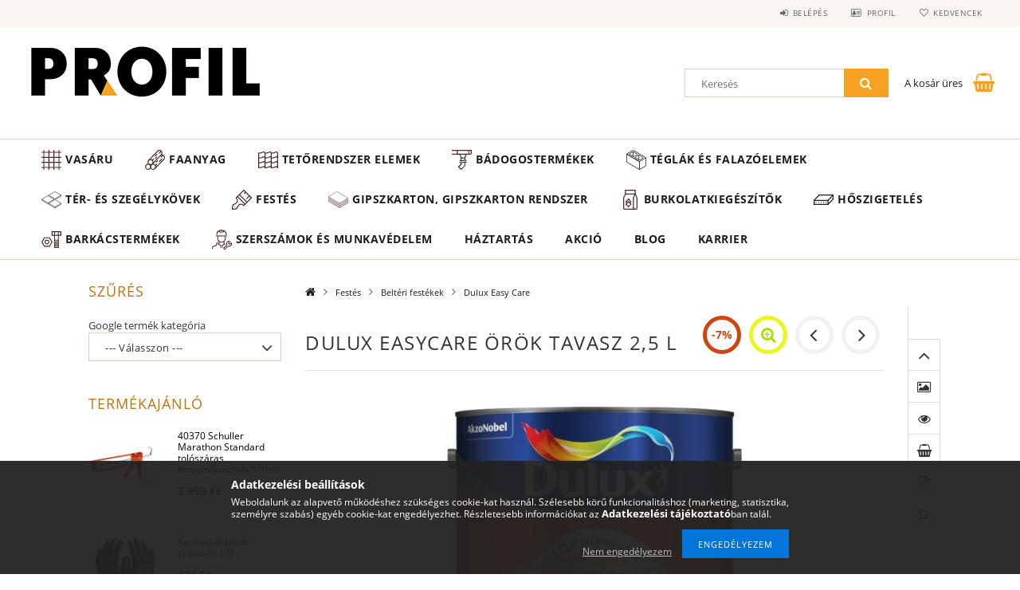

--- FILE ---
content_type: text/html; charset=UTF-8
request_url: https://www.profilvasker.hu/Dulux-EasyCare-Orok-tavasz-25-l
body_size: 25631
content:
<!DOCTYPE html>
<html lang="hu">
<head>
    <meta content="width=device-width, initial-scale=1.0" name="viewport" />
    <link rel="preload" href="https://www.profilvasker.hu/!common_design/own/fonts/opensans/OpenSans-Bold.woff" as="font" type="font/woff" crossorigin>
    <link rel="preload" href="https://www.profilvasker.hu/!common_design/own/fonts/opensans/OpenSans-Bold.woff2" as="font" type="font/woff2" crossorigin>
    <link rel="preload" href="https://www.profilvasker.hu/!common_design/own/fonts/opensans/OpenSans-Regular.woff" as="font" type="font/woff" crossorigin>
    <link rel="preload" href="https://www.profilvasker.hu/!common_design/own/fonts/opensans/OpenSans-Regular.woff2" as="font" type="font/woff2" crossorigin>
    <link href="https://www.profilvasker.hu/!common_design/own/fonts/opensans/opensans.400.700.min.css" rel="stylesheet">
    <meta charset="utf-8">
<meta name="description" content="Dulux EasyCare Örök tavasz 2,5 l, Termékismertető: Dulux.pdf, profilvasker.hu">
<meta name="robots" content="index, follow">
<meta http-equiv="X-UA-Compatible" content="IE=Edge">
<meta property="og:site_name" content="profilvasker.hu" />
<meta property="og:title" content="Dulux EasyCare Örök tavasz 2,5 l - profilvasker.hu">
<meta property="og:description" content="Dulux EasyCare Örök tavasz 2,5 l, Termékismertető: Dulux.pdf, profilvasker.hu">
<meta property="og:type" content="product">
<meta property="og:url" content="https://www.profilvasker.hu/Dulux-EasyCare-Orok-tavasz-25-l">
<meta property="og:image" content="https://www.profilvasker.hu/img/40710/DECOT25/DECOT25.jpg">
<meta name="google-site-verification" content="GMC-575374387">
<meta name="theme-color" content="#6761a1">
<meta name="msapplication-TileColor" content="#6761a1">
<meta name="mobile-web-app-capable" content="yes">
<meta name="apple-mobile-web-app-capable" content="yes">
<meta name="MobileOptimized" content="320">
<meta name="HandheldFriendly" content="true">

<title>Dulux EasyCare Örök tavasz 2,5 l - profilvasker.hu</title>


<script>
var service_type="shop";
var shop_url_main="https://www.profilvasker.hu";
var actual_lang="hu";
var money_len="0";
var money_thousend=" ";
var money_dec=",";
var shop_id=40710;
var unas_design_url="https:"+"/"+"/"+"www.profilvasker.hu"+"/"+"!common_design"+"/"+"custom"+"/"+"profilvasker.unas.hu"+"/";
var unas_design_code='0';
var unas_base_design_code='1500';
var unas_design_ver=3;
var unas_design_subver=0;
var unas_shop_url='https://www.profilvasker.hu';
var responsive="yes";
var price_nullcut_disable=1;
var config_plus=new Array();
config_plus['product_tooltip']=1;
config_plus['cart_redirect']=1;
config_plus['money_type']='Ft';
config_plus['money_type_display']='Ft';
var lang_text=new Array();

var UNAS = UNAS || {};
UNAS.shop={"base_url":'https://www.profilvasker.hu',"domain":'www.profilvasker.hu',"username":'profilvasker.unas.hu',"id":40710,"lang":'hu',"currency_type":'Ft',"currency_code":'HUF',"currency_rate":'1',"currency_length":0,"base_currency_length":0,"canonical_url":'https://www.profilvasker.hu/Dulux-EasyCare-Bibor-palast-25-l'};
UNAS.design={"code":'0',"page":'artdet'};
UNAS.api_auth="b845c2cbc20515808cfb77a22fd242fa";
UNAS.customer={"email":'',"id":0,"group_id":0,"without_registration":0};
UNAS.shop["category_id"]="165558";
UNAS.shop["sku"]="DECOT25";
UNAS.shop["product_id"]="356402474";
UNAS.shop["only_private_customer_can_purchase"] = false;
 

UNAS.text = {
    "button_overlay_close": `Bezár`,
    "popup_window": `Felugró ablak`,
    "list": `lista`,
    "is_opened": `megnyitva`,
    "is_closed": `bezárva`,
    "consent_granted": `hozzájárulás megadva`,
    "consent_rejected": `hozzájárulás elutasítva`,
    "field_is_incorrect": `mező hibás`,
    "error_title": `Hiba!`,
    "product_variants": `termék változatok`,
    "product_added_to_cart": `A termék a kosárba került`,
    "product_added_to_cart_with_qty_problem": `A termékből csak [qty_added_to_cart] [qty_unit] került kosárba`,
    "product_removed_from_cart": `A termék törölve a kosárból`,
    "reg_title_name": `Név`,
    "reg_title_company_name": `Cégnév`,
    "number_of_items_in_cart": `Kosárban lévő tételek száma`,
    "cart_is_empty": `A kosár üres`,
    "cart_updated": `A kosár frissült`
};

UNAS.text["delete_from_compare"]= `Törlés összehasonlításból`;
UNAS.text["comparison"]= `Összehasonlítás`;

UNAS.text["delete_from_favourites"]= `Törlés a kedvencek közül`;
UNAS.text["add_to_favourites"]= `Kedvencekhez`;






window.lazySizesConfig=window.lazySizesConfig || {};
window.lazySizesConfig.loadMode=1;
window.lazySizesConfig.loadHidden=false;

window.dataLayer = window.dataLayer || [];
function gtag(){dataLayer.push(arguments)};
gtag('js', new Date());
</script>

<script src="https://www.profilvasker.hu/temp/shop_40710_695e2651a63a7437edd6e7478333288c.js?mod_time=1763032663"></script>

<link href="https://www.profilvasker.hu/temp/shop_40710_1c21e3452fd747712c59958fabb5a30f.css?mod_time=1763338065" rel="stylesheet" type="text/css">

<link href="https://www.profilvasker.hu/Dulux-EasyCare-Bibor-palast-25-l" rel="canonical">
<link href="https://www.profilvasker.hu/shop_ordered/40710/design_pic/favicon.ico" rel="shortcut icon">
<script>
        var google_consent=1;
    
        gtag('consent', 'default', {
           'ad_storage': 'denied',
           'ad_user_data': 'denied',
           'ad_personalization': 'denied',
           'analytics_storage': 'denied',
           'functionality_storage': 'denied',
           'personalization_storage': 'denied',
           'security_storage': 'granted'
        });

    
        gtag('consent', 'update', {
           'ad_storage': 'denied',
           'ad_user_data': 'denied',
           'ad_personalization': 'denied',
           'analytics_storage': 'denied',
           'functionality_storage': 'denied',
           'personalization_storage': 'denied',
           'security_storage': 'granted'
        });

        </script>
    <script async src="https://www.googletagmanager.com/gtag/js?id=G-0M43H4SRY9"></script>    <script>
    gtag('config', 'G-0M43H4SRY9');

        </script>
        <script>
    var google_analytics=1;

                gtag('event', 'view_item', {
              "currency": "HUF",
              "value": '5400',
              "items": [
                  {
                      "item_id": "DECOT25",
                      "item_name": "Dulux EasyCare Örök tavasz 2,5 l",
                      "item_category": "Festés/Beltéri festékek/Dulux Easy Care ",
                      "price": '5400'
                  }
              ],
              'non_interaction': true
            });
               </script>
           <script>
        gtag('config', 'AW-11016785333',{'allow_enhanced_conversions':true});
                </script>
            <script>
        var google_ads=1;

                gtag('event','remarketing', {
            'ecomm_pagetype': 'product',
            'ecomm_prodid': ["DECOT25"],
            'ecomm_totalvalue': 5400        });
            </script>
        <!-- Google Tag Manager -->
    <script>(function(w,d,s,l,i){w[l]=w[l]||[];w[l].push({'gtm.start':
            new Date().getTime(),event:'gtm.js'});var f=d.getElementsByTagName(s)[0],
            j=d.createElement(s),dl=l!='dataLayer'?'&l='+l:'';j.async=true;j.src=
            'https://www.googletagmanager.com/gtm.js?id='+i+dl;f.parentNode.insertBefore(j,f);
        })(window,document,'script','dataLayer','GTM-52PRT2N');</script>
    <!-- End Google Tag Manager -->

    
    <script>
    var facebook_pixel=1;
    /* <![CDATA[ */
        !function(f,b,e,v,n,t,s){if(f.fbq)return;n=f.fbq=function(){n.callMethod?
            n.callMethod.apply(n,arguments):n.queue.push(arguments)};if(!f._fbq)f._fbq=n;
            n.push=n;n.loaded=!0;n.version='2.0';n.queue=[];t=b.createElement(e);t.async=!0;
            t.src=v;s=b.getElementsByTagName(e)[0];s.parentNode.insertBefore(t,s)}(window,
                document,'script','//connect.facebook.net/en_US/fbevents.js');

        fbq('init', '4734362529998165');
                fbq('track', 'PageView', {}, {eventID:'PageView.aRrcwc8lG-A9LFeKDQVHRgABuvA'});
        
        fbq('track', 'ViewContent', {
            content_name: 'Dulux EasyCare Örök tavasz 2,5 l',
            content_category: 'Festés > Beltéri festékek > Dulux Easy Care ',
            content_ids: ['DECOT25'],
            contents: [{'id': 'DECOT25', 'quantity': '1'}],
            content_type: 'product',
            value: 5400,
            currency: 'HUF'
        }, {eventID:'ViewContent.aRrcwc8lG-A9LFeKDQVHRgABuvA'});

        
        $(document).ready(function() {
            $(document).on("addToCart", function(event, product_array){
                facebook_event('AddToCart',{
					content_name: product_array.name,
					content_category: product_array.category,
					content_ids: [product_array.sku],
					contents: [{'id': product_array.sku, 'quantity': product_array.qty}],
					content_type: 'product',
					value: product_array.price,
					currency: 'HUF'
				}, {eventID:'AddToCart.' + product_array.event_id});
            });

            $(document).on("addToFavourites", function(event, product_array){
                facebook_event('AddToWishlist', {
                    content_ids: [product_array.sku],
                    content_type: 'product'
                }, {eventID:'AddToFavourites.' + product_array.event_id});
            });
        });

    /* ]]> */
    </script>
<script>
(function(i,s,o,g,r,a,m){i['BarionAnalyticsObject']=r;i[r]=i[r]||function(){
    (i[r].q=i[r].q||[]).push(arguments)},i[r].l=1*new Date();a=s.createElement(o),
    m=s.getElementsByTagName(o)[0];a.async=1;a.src=g;m.parentNode.insertBefore(a,m)
})(window, document, 'script', 'https://pixel.barion.com/bp.js', 'bp');
                    
bp('init', 'addBarionPixelId', 'BP-g1EMGSanpq-74');
</script>
<noscript><img height='1' width='1' style='display:none' alt='' src='https://pixel.barion.com/a.gif?__ba_pixel_id=BP-g1EMGSanpq-74&ev=contentView&noscript=1'/></noscript>
<script>

(function(w,d,s,l,i){w[l]=w[l]||[];w[l].push({'gtm.start':
new Date().getTime(),event:'gtm.js'});var f=d.getElementsByTagName(s)[0],
j=d.createElement(s),dl=l!='dataLayer'?'&l='+l:'';j.async=true;j.src=
'https://www.googletagmanager.com/gtm.js?id='+i+dl;f.parentNode.insertBefore(j,f);
})(window,document,'script','dataLayer','GTM-52PRT2N');



<!-- Google tag (gtag.js) -->
  window.dataLayer = window.dataLayer || [];
  function gtag(){dataLayer.push(arguments);}
  gtag('js', new Date());

  gtag('config', 'G-0M43H4SRY9');




<!-- Event snippet for Kosár conversion page
In your html page, add the snippet and call gtag_report_conversion when someone clicks on the chosen link or button. -->

function gtag_report_conversion(url) {
  var callback = function () {
    if (typeof(url) != 'undefined') {
      window.location = url;
    }
  };
  gtag('event', 'conversion', {
      'send_to': 'AW-11016785333/igWyCKyStY8YELWbm4Up',
      'event_callback': callback
  });
  return false;
}





!function(f,b,e,v,n,t,s)
{if(f.fbq)return;n=f.fbq=function(){n.callMethod?
n.callMethod.apply(n,arguments):n.queue.push(arguments)};
if(!f._fbq)f._fbq=n;n.push=n;n.loaded=!0;n.version='2.0';
n.queue=[];t=b.createElement(e);t.async=!0;
t.src=v;s=b.getElementsByTagName(e)[0];
s.parentNode.insertBefore(t,s)}(window, document,'script',
'https://connect.facebook.net/en_US/fbevents.js');
fbq('init', '4734362529998165');
fbq('track', 'PageView');


</script>

    
    
    
    
    
    
    
    
    
</head>

<body class='design_ver3' id="ud_shop_artdet">
    <!-- Google Tag Manager (noscript) -->
    <noscript><iframe src="https://www.googletagmanager.com/ns.html?id=GTM-52PRT2N"
                      height="0" width="0" style="display:none;visibility:hidden"></iframe></noscript>
    <!-- End Google Tag Manager (noscript) -->
        <div id="fb-root"></div>
    <script>
        window.fbAsyncInit = function() {
            FB.init({
                xfbml            : true,
                version          : 'v22.0'
            });
        };
    </script>
    <script async defer crossorigin="anonymous" src="https://connect.facebook.net/hu_HU/sdk.js"></script>
    <div id="image_to_cart" style="display:none; position:absolute; z-index:100000;"></div>
<div class="overlay_common overlay_warning" id="overlay_cart_add"></div>
<script>$(document).ready(function(){ overlay_init("cart_add",{"onBeforeLoad":false}); });</script>
<div id="overlay_login_outer"></div>	
	<script>
	$(document).ready(function(){
	    var login_redir_init="";

		$("#overlay_login_outer").overlay({
			onBeforeLoad: function() {
                var login_redir_temp=login_redir_init;
                if (login_redir_act!="") {
                    login_redir_temp=login_redir_act;
                    login_redir_act="";
                }

									$.ajax({
						type: "GET",
						async: true,
						url: "https://www.profilvasker.hu/shop_ajax/ajax_popup_login.php",
						data: {
							shop_id:"40710",
							lang_master:"hu",
                            login_redir:login_redir_temp,
							explicit:"ok",
							get_ajax:"1"
						},
						success: function(data){
							$("#overlay_login_outer").html(data);
							if (unas_design_ver >= 5) $("#overlay_login_outer").modal('show');
							$('#overlay_login1 input[name=shop_pass_login]').keypress(function(e) {
								var code = e.keyCode ? e.keyCode : e.which;
								if(code.toString() == 13) {		
									document.form_login_overlay.submit();		
								}	
							});	
						}
					});
								},
			top: 50,
			mask: {
	color: "#000000",
	loadSpeed: 200,
	maskId: "exposeMaskOverlay",
	opacity: 0.7
},
			closeOnClick: (config_plus['overlay_close_on_click_forced'] === 1),
			onClose: function(event, overlayIndex) {
				$("#login_redir").val("");
			},
			load: false
		});
		
			});
	function overlay_login() {
		$(document).ready(function(){
			$("#overlay_login_outer").overlay().load();
		});
	}
	function overlay_login_remind() {
        if (unas_design_ver >= 5) {
            $("#overlay_remind").overlay().load();
        } else {
            $(document).ready(function () {
                $("#overlay_login_outer").overlay().close();
                setTimeout('$("#overlay_remind").overlay().load();', 250);
            });
        }
	}

    var login_redir_act="";
    function overlay_login_redir(redir) {
        login_redir_act=redir;
        $("#overlay_login_outer").overlay().load();
    }
	</script>  
	<div class="overlay_common overlay_info" id="overlay_remind"></div>
<script>$(document).ready(function(){ overlay_init("remind",[]); });</script>

	<script>
    	function overlay_login_error_remind() {
		$(document).ready(function(){
			load_login=0;
			$("#overlay_error").overlay().close();
			setTimeout('$("#overlay_remind").overlay().load();', 250);	
		});
	}
	</script>  
	<div class="overlay_common overlay_info" id="overlay_newsletter"></div>
<script>$(document).ready(function(){ overlay_init("newsletter",[]); });</script>

<script>
function overlay_newsletter() {
    $(document).ready(function(){
        $("#overlay_newsletter").overlay().load();
    });
}
</script>
<div class="overlay_common overlay_error" id="overlay_script"></div>
<script>$(document).ready(function(){ overlay_init("script",[]); });</script>
    <script>
    $(document).ready(function() {
        $.ajax({
            type: "GET",
            url: "https://www.profilvasker.hu/shop_ajax/ajax_stat.php",
            data: {master_shop_id:"40710",get_ajax:"1"}
        });
    });
    </script>
    
<script>

<noscript><iframe src="https://www.googletagmanager.com/ns.html?id=GTM-52PRT2N"
height="0" width="0" style="display:none;visibility:hidden"></iframe></noscript>

</script>

<div id="responsive_cat_menu"><div id="responsive_cat_menu_content"><script>var responsive_menu='$(\'#responsive_cat_menu ul\').responsive_menu({ajax_type: "GET",ajax_param_str: "cat_key|aktcat",ajax_url: "https://www.profilvasker.hu/shop_ajax/ajax_box_cat.php",ajax_data: "master_shop_id=40710&lang_master=hu&get_ajax=1&type=responsive_call&box_var_name=shop_cat&box_var_already=no&box_var_responsive=yes&box_var_li_id=yes&box_var_section=content&box_var_highlight=yes&box_var_type=normal&box_var_multilevel_id=responsive_cat_menu",menu_id: "responsive_cat_menu"});'; </script><div class="responsive_menu"><div class="responsive_menu_nav"><div class="responsive_menu_navtop"><div class="responsive_menu_back "></div><div class="responsive_menu_title ">&nbsp;</div><div class="responsive_menu_close "></div></div><div class="responsive_menu_navbottom"></div></div><div class="responsive_menu_content"><ul style="display:none;"><li id="responsive_menu_259230"><div class="next_level_arrow"></div><span class="ajax_param">259230|165558</span><a href="https://www.profilvasker.hu/vasaru" class="text_small has_child resp_clickable" onclick="return false;">Vasáru</a></li><li id="responsive_menu_457108"><span class="ajax_param">457108|165558</span><a href="https://www.profilvasker.hu/faanyag" class="text_small resp_clickable" onclick="return false;">Faanyag</a></li><li id="responsive_menu_845016"><div class="next_level_arrow"></div><span class="ajax_param">845016|165558</span><a href="https://www.profilvasker.hu/tetocserep" class="text_small has_child resp_clickable" onclick="return false;">Tetőrendszer elemek</a></li><li id="responsive_menu_209609"><div class="next_level_arrow"></div><span class="ajax_param">209609|165558</span><a href="https://www.profilvasker.hu/badogostermekek" class="text_small has_child resp_clickable" onclick="return false;">Bádogostermékek</a></li><li id="responsive_menu_369075"><span class="ajax_param">369075|165558</span><a href="https://www.profilvasker.hu/teglakesfalazoelemek" class="text_small resp_clickable" onclick="return false;">Téglák és falazóelemek</a></li><li id="responsive_menu_118778"><span class="ajax_param">118778|165558</span><a href="https://www.profilvasker.hu/teresszegelykovek" class="text_small resp_clickable" onclick="return false;">Tér- és szegélykövek</a></li><li id="responsive_menu_376318" class="active_menu"><div class="next_level_arrow"></div><span class="ajax_param">376318|165558</span><a href="https://www.profilvasker.hu/festekek" class="text_small has_child resp_clickable" onclick="return false;">Festés</a></li><li id="responsive_menu_951869"><div class="next_level_arrow"></div><span class="ajax_param">951869|165558</span><a href="https://www.profilvasker.hu/gipszkartonrendszer" class="text_small has_child resp_clickable" onclick="return false;">Gipszkarton, gipszkarton rendszer</a></li><li id="responsive_menu_182345"><div class="next_level_arrow"></div><span class="ajax_param">182345|165558</span><a href="https://www.profilvasker.hu/burkolatkiegeszitok" class="text_small has_child resp_clickable" onclick="return false;">Burkolatkiegészítők</a></li><li id="responsive_menu_663127"><div class="next_level_arrow"></div><span class="ajax_param">663127|165558</span><a href="https://www.profilvasker.hu/hoszigeteles" class="text_small has_child resp_clickable" onclick="return false;">Hőszigetelés</a></li><li id="responsive_menu_362208"><div class="next_level_arrow"></div><span class="ajax_param">362208|165558</span><a href="https://www.profilvasker.hu/barkacstermekek" class="text_small has_child resp_clickable" onclick="return false;">Barkácstermékek</a></li><li id="responsive_menu_861487"><div class="next_level_arrow"></div><span class="ajax_param">861487|165558</span><a href="https://www.profilvasker.hu/szerszamokesmunkavedelem" class="text_small has_child resp_clickable" onclick="return false;">Szerszámok és munkavédelem</a></li><li id="responsive_menu_417589"><span class="ajax_param">417589|165558</span><a href="https://www.profilvasker.hu/haztartas" class="text_small resp_clickable" onclick="return false;">Háztartás</a></li><li id="responsive_menu_923705"><span class="ajax_param">923705|165558</span><a href="https://www.profilvasker.hu/Akcio" class="text_small resp_clickable" onclick="return false;">Akció</a></li><li class="responsive_menu_item_page" id="responsive_menu_page_930300"><span class="ajax_param">9999999930300|0</span><a href="https://www.profilvasker.hu/blog" class="text_small responsive_menu_page resp_clickable" onclick="return false;" target="_top">Blog</a></li><li class="responsive_menu_item_page" id="responsive_menu_page_515942"><span class="ajax_param">9999999515942|0</span><a href="https://www.profilvasker.hu/karrier" class="text_small responsive_menu_page resp_clickable" onclick="return false;" target="_top">Karrier</a></li></ul></div></div></div></div>
<div id="filter_mobile">
	<div class="filter_mobile_head">
	    <div class="filter_mobile_title"></div>
    	<div id="filter_mobile_close"></div>
    	<div class="clear_fix"></div>
    </div>
    <div class="filter_mobile_content product-filter__content"></div>
</div>

<div id="container">
	

    <div id="header">
    	<div id="header_top">
        	<div id="header_top_wrap" class="row">
                <div id="money_lang" class="col-sm-4">                  
                    <div id="lang"></div>
                    <div id="money"></div>
                    <div class="clear_fix"></div>
                </div>
                <div class="col-sm-2"></div>
                <div id="header_menu" class="col-sm-6">
                	<ul class="list-inline">
	                    <li class="list-inline-item login">
    
        
            
                <script>
                    function overlay_login() {
                        $(document).ready(function(){
                            $("#overlay_login_outer").overlay().load();
                        });
                    }
                </script>
                <a href="javascript:overlay_login();" class="menu_login">Belépés</a>
            

            
        

        

        

        

    
</li>
        	            <li class="list-inline-item profil"><a href="https://www.profilvasker.hu/shop_order_track.php">Profil</a></li>
                        <li class="list-inline-item fav"><a href="https://www.profilvasker.hu/shop_order_track.php?tab=favourites">Kedvencek</a></li>
                        <li class="list-inline-item saved_filters"></li>
                        <li class="list-inline-item compare"><div id='box_compare_content'>

	
    
    <script>
	$(document).ready(function(){ $("#box_container_shop_compare").css("display","none"); });</script>

    

</div>
</li>
                    </ul>
                </div>
                <div class="clear_fix"></div>
        	</div>
        </div>
        
    	<div id="header_content">
        	<div id="header_content_wrap">
                <div id="logo">



    

    
        <div id="header_logo_img" class="js-element header_logo_img-container" data-element-name="header_logo">
            
                
                    <div class="header_logo_img-wrap header_logo_img-wrap-1">
                        <div class="header_logo_1_img-wrapper">
                            <a href="https://www.profilvasker.hu/">
                            <picture>
                                
                                <source media="(max-width: 479.8px)" srcset="https://www.profilvasker.hu/!common_design/custom/profilvasker.unas.hu/element/layout_hu_header_logo-300x100_2_small.png?time=1667752041, https://www.profilvasker.hu/!common_design/custom/profilvasker.unas.hu/element/layout_hu_header_logo-300x100_2_small_retina.png?time=1667752041 2x">
                                <source media="(max-width: 767.8px)" srcset="https://www.profilvasker.hu/!common_design/custom/profilvasker.unas.hu/element/layout_hu_header_logo-300x100_2_medium.png?time=1667752041, https://www.profilvasker.hu/!common_design/custom/profilvasker.unas.hu/element/layout_hu_header_logo-300x100_2_medium_retina.png?time=1667752041 2x">
                                <source media="(max-width: 1023.8px)" srcset="https://www.profilvasker.hu/!common_design/custom/profilvasker.unas.hu/element/layout_hu_header_logo-300x100_2_large.png?time=1667752041, https://www.profilvasker.hu/!common_design/custom/profilvasker.unas.hu/element/layout_hu_header_logo-300x100_2_large_retina.png?time=1667752041 2x">
                                <img width="300" height="71"
                                     src="https://www.profilvasker.hu/!common_design/custom/profilvasker.unas.hu/element/layout_hu_header_logo-300x100_2_default.png?time=1667752041" alt="profilvasker.hu"
                                     
                                     srcset="https://www.profilvasker.hu/!common_design/custom/profilvasker.unas.hu/element/layout_hu_header_logo-300x100_2_default_retina.png?time=1667752041 2x"
                                     
                                >
                            </picture>
                            </a>
                        </div>
                    </div>
                
                
            
        </div>
    

</div>
                <div id="header_banner">


</div>
                <div id="header_content_right">
	                <div id="search"><div id="box_search_content" class="box_content browser-is-chrome">
    <form name="form_include_search" id="form_include_search" action="https://www.profilvasker.hu/shop_search.php" method="get">
        <div class="box_search_field">
            <input data-stay-visible-breakpoint="1000" name="search" id="box_search_input" type="text" pattern=".{3,100}"
                   maxlength="100" class="text_small ac_input js-search-input" title="Hosszabb kereső kifejezést írjon be!"
                   placeholder="Keresés" autocomplete="off"
                   required
            >
        </div>
        <button class="box_search_button fa fa-search" type="submit" title="Keresés"></button>
    </form>
</div>
<script>
/* CHECK SEARCH INPUT CONTENT  */
function checkForInput(element) {
    let thisEl = $(element);
    let tmpval = thisEl.val();
    thisEl.toggleClass('not-empty', tmpval.length >= 1);
    thisEl.toggleClass('search-enable', tmpval.length >= 3);
}
/* CHECK SEARCH INPUT CONTENT  */
$('#box_search_input').on('blur change keyup', function() {
    checkForInput(this);
});
</script>
<script>
    $(document).ready(function(){
        $(document).on('smartSearchInputLoseFocus', function(){
            if ($('.js-search-smart-autocomplete').length>0) {
                setTimeout(function () {
                    let height = $(window).height() - ($('.js-search-smart-autocomplete').offset().top - $(window).scrollTop()) - 20;
                    $('.search-smart-autocomplete').css('max-height', height + 'px');
                }, 300);
            }
        });
    });
</script></div>
                    <div id="cart"><div id='box_cart_content' class='box_content'>




<div id="box_cart_content_full">
    <div class='box_cart_item'>
        <a href="https://www.profilvasker.hu/shop_cart.php">
    
                
    
                
                    <span class='box_cart_empty'>A kosár üres</span>
                    
                
    
        </a>
    </div>
    
    	
    
</div>


<div class="box_cart_itemlist">
    
    <div class="box_cart_itemlist_list">
        
    </div>
    
    
    <div class="box_cart_sum_row">
        
            <div class='box_cart_price_label'>Összesen:</div>
        
        
            <div class='box_cart_price'><span class='text_color_fault'>0 Ft</span></div>
        
        <div class='clear_fix'></div>
	</div>

    
    <div class='box_cart_button'><input name="Button" type="button" value="Megrendelés" onclick="location.href='https://www.profilvasker.hu/shop_cart.php'"></div>
    
    
</div>



</div>


    <script>
        $("#box_cart_content_full").click(function() {
            document.location.href="https://www.profilvasker.hu/shop_cart.php";
        });
		$(document).ready (function() {
			$('#cart').hoverIntent({
                over: function () {
                    $(this).find('.box_cart_itemlist').stop(true).slideDown(400, function () {
                        $('.box_cart_itemlist_list').perfectScrollbar();
                    });
                },
                out: function () {
                    $(this).find('.box_cart_itemlist').slideUp(400);
                },
                interval: 100,
                sensitivity: 6,
                timeout: 1000
            });
		});
    </script>
</div>
                </div>
                <div class="clear_fix"></div>
        	</div>
        </div>	
        
        <div id="header_bottom">
        	<div id="header_bottom_wrap">
               	<ul id="mainmenu">
                	
<li data-id="259230">
    <a href="https://www.profilvasker.hu/vasaru">Vasáru</a>

    
	<div class="catmenu_lvl2_outer">
        <ul class="catmenu_lvl2 ">
        	
	
	<li data-id="625025">
    	<a href="https://www.profilvasker.hu/vasaru/acelgerendak">Acélgerendák</a>
		
	</li>
	
	<li data-id="395612">
    	<a href="https://www.profilvasker.hu/vasaru/batonacel">Betonacél</a>
		
	</li>
	
	<li data-id="372702">
    	<a href="https://www.profilvasker.hu/vasaru/zartszelvenyek">Zártszelvények</a>
		
	</li>
	
	<li data-id="435710">
    	<a href="https://www.profilvasker.hu/vasaru/idomesrudacelok">Idom- és rúdacélok</a>
		
	</li>
	
	<li data-id="407686">
    	<a href="https://www.profilvasker.hu/vasaru/lemezek">Lemezek</a>
		
	</li>
	
	<li data-id="905817">
    	<a href="https://www.profilvasker.hu/vasaru/sikhalo">Síkháló</a>
		
	</li>
	
	<li data-id="943343">
    	<a href="https://www.profilvasker.hu/vasaru/csovek">Csövek</a>
		
	</li>
	
	<li data-id="991711">
    	<a href="https://www.profilvasker.hu/vasaru/huzal">Huzal</a>
		
	</li>
	
	<li data-id="935742">
    	<a href="https://www.profilvasker.hu/vasaru/aknateto">Aknatető</a>
		
	</li>
	
	<li data-id="531705">
    	<a href="https://www.profilvasker.hu/vasaru/keriteselemek">Kerítés elemek</a>
		
	</li>
	
	<li data-id="168228">
    	<a href="https://www.profilvasker.hu/vasaru/lanc">Lánc</a>
		
	</li>
	

        </ul>
        
	</div>
    
</li>

<li data-id="457108">
    <a href="https://www.profilvasker.hu/faanyag">Faanyag</a>

    
</li>

<li data-id="845016">
    <a href="https://www.profilvasker.hu/tetocserep">Tetőrendszer elemek</a>

    
	<div class="catmenu_lvl2_outer">
        <ul class="catmenu_lvl2 ">
        	
	
	<li data-id="582651">
    	<a href="https://www.profilvasker.hu/alapcserepek">Alapcserepek</a>
		
	</li>
	
	<li data-id="991237">
    	<a href="https://www.profilvasker.hu/kiegeszitotermekek">Kiegészítő cserepek</a>
		
	</li>
	
	<li data-id="262923">
    	<a href="https://www.profilvasker.hu/tetorendszer/kiegeszitok">Kiegészítő termékek</a>
		
	</li>
	

        </ul>
        
	</div>
    
</li>

<li data-id="209609">
    <a href="https://www.profilvasker.hu/badogostermekek">Bádogostermékek</a>

    
	<div class="catmenu_lvl2_outer">
        <ul class="catmenu_lvl2 ">
        	
	
	<li data-id="377355">
    	<a href="https://www.profilvasker.hu/badog/csatornarendszer33">Csatornarendszer 33-as</a>
		
	</li>
	
	<li data-id="740660">
    	<a href="https://www.profilvasker.hu/badog/csatornarendszer25">Csatornarendszer 25-ös</a>
		
	</li>
	
	<li data-id="333866">
    	<a href="https://www.profilvasker.hu/badog/csatornarendszer/kiegeszito">Kiegészítő bádogos termékek</a>
		
	</li>
	

        </ul>
        
	</div>
    
</li>

<li data-id="369075">
    <a href="https://www.profilvasker.hu/teglakesfalazoelemek">Téglák és falazóelemek</a>

    
</li>

<li data-id="118778">
    <a href="https://www.profilvasker.hu/teresszegelykovek">Tér- és szegélykövek</a>

    
</li>

<li data-id="376318">
    <a href="https://www.profilvasker.hu/festekek">Festés</a>

    
	<div class="catmenu_lvl2_outer">
        <ul class="catmenu_lvl2 ">
        	
	
	<li data-id="761349">
    	<a href="https://www.profilvasker.hu/belterifestekek">Beltéri festékek</a>
		


<ul class="catmenu_lvl3"> 
	
	<li data-id="165558">
    	<a href="https://www.profilvasker.hu/duluxeasycare">Dulux Easy Care </a>
	</li>
	
	<li data-id="777394">
    	<a href="https://www.profilvasker.hu/polifarbeintaller">Poli-Farbe Inntaler</a>
	</li>
	
	<li data-id="419536">
    	<a href="https://www.profilvasker.hu/supraluxwallkyd">Supralux Wallkyd</a>
	</li>
	
	<li data-id="753010">
    	<a href="https://www.profilvasker.hu/supraluxtilatex">Supralux Tilatex</a>
	</li>
	
	<li data-id="771210">
    	<a href="https://www.profilvasker.hu/supraluxseason">Supralux Season</a>
	</li>
	
    
    <li class="catmenu_more"><a href="https://www.profilvasker.hu/belterifestekek">Több</a></li>
    

</ul>

	</li>
	
	<li data-id="216719">
    	<a href="https://www.profilvasker.hu/kulterifestekek">Kültéri festékek</a>
		


<ul class="catmenu_lvl3"> 
	
	<li data-id="324212">
    	<a href="https://www.profilvasker.hu/kulterifestekek/akropol">Akropol</a>
	</li>
	
    

</ul>

	</li>
	
	<li data-id="320376">
    	<a href="https://www.profilvasker.hu/favedelem">Fa védelem</a>
		


<ul class="catmenu_lvl3"> 
	
	<li data-id="298594">
    	<a href="https://www.profilvasker.hu/favedelem/supraluxxyladecor">Supralux Xyladecor</a>
	</li>
	
	<li data-id="533022">
    	<a href="https://www.profilvasker.hu/favedelem/supraluxfadekor">Supralux Fadekor</a>
	</li>
	
	<li data-id="354952">
    	<a href="https://www.profilvasker.hu/favedelem/supraluxgemini">Supralux Gemini</a>
	</li>
	
	<li data-id="203679">
    	<a href="https://www.profilvasker.hu/favedelem/sadolinextra">Sadolin Extra</a>
	</li>
	
	<li data-id="681604">
    	<a href="https://www.profilvasker.hu/favedelem/sadolinquickstep">Sadolin Quickstep</a>
	</li>
	
    
    <li class="catmenu_more"><a href="https://www.profilvasker.hu/favedelem">Több</a></li>
    

</ul>

	</li>
	
	<li data-id="597067">
    	<a href="https://www.profilvasker.hu/korroziogatloalapozo">Korroziógátló, alapozó, hígító</a>
		
	</li>
	
	<li data-id="240299">
    	<a href="https://www.profilvasker.hu/specialisfestekek">Speciális festékek</a>
		
	</li>
	
	<li data-id="795039">
    	<a href="https://www.profilvasker.hu/sprayfestekek">Spray festékek</a>
		
	</li>
	
	<li data-id="874528">
    	<a href="https://www.profilvasker.hu/szinezopasztak">Színezőpaszták</a>
		
	</li>
	
	<li data-id="642264">
    	<a href="https://www.profilvasker.hu/zomancfestek">Zománcfestékek</a>
		
	</li>
	
	<li data-id="237682">
    	<a href="https://www.profilvasker.hu/burkolatkiegeszitok/fatapaszglettanyag">Fatapasz, glettanyag, vakolatok</a>
		
	</li>
	
	<li data-id="653823">
    	<a href="https://www.profilvasker.hu/szerszamokesmunkavedelem/szerszamok/festoszerszamok">Festőszerszámok</a>
		
	</li>
	
	<li data-id="869046">
    	<a href="https://www.profilvasker.hu/elvedok">Élvédők</a>
		
	</li>
	

        </ul>
        
	</div>
    
</li>

<li data-id="951869">
    <a href="https://www.profilvasker.hu/gipszkartonrendszer">Gipszkarton, gipszkarton rendszer</a>

    
	<div class="catmenu_lvl2_outer">
        <ul class="catmenu_lvl2 ">
        	
	
	<li data-id="230288">
    	<a href="https://www.profilvasker.hu/gipszkartonrendszer/gipszkarton">Gipszkarton</a>
		
	</li>
	
	<li data-id="152973">
    	<a href="https://www.profilvasker.hu/gipszkartonrendszer/profilok">Profilok</a>
		
	</li>
	
	<li data-id="975666">
    	<a href="https://www.profilvasker.hu/gipszkartonrendszer/kiegeszitotermekek">Kiegészítő termékek</a>
		
	</li>
	
	<li data-id="429502">
    	<a href="https://www.profilvasker.hu/gipszkartonrendszer/reviziosajto">Revíziós ajtó</a>
		
	</li>
	
	<li data-id="979053">
    	<a href="https://www.profilvasker.hu/gipszkartonrendszer/szigeteles">Szigetelés</a>
		
	</li>
	

        </ul>
        
	</div>
    
</li>

<li data-id="182345">
    <a href="https://www.profilvasker.hu/burkolatkiegeszitok">Burkolatkiegészítők</a>

    
	<div class="catmenu_lvl2_outer">
        <ul class="catmenu_lvl2 ">
        	
	
	<li data-id="542915">
    	<a href="https://www.profilvasker.hu/burkolatkiegeszitok/aljzatkiegyenlitobetonhabarcs">Aljzatkiegyenlítés</a>
		
	</li>
	
	<li data-id="962630">
    	<a href="https://www.profilvasker.hu/burkolatkiegeszitok/burkolatragasztok">Burkolat ragasztók</a>
		
	</li>
	
	<li data-id="287840">
    	<a href="https://www.profilvasker.hu/fugazoesragasztoanyagok/fugaanyagesfugazokellekek">Fugaanyagok, szilikonok és kellékek</a>
		
	</li>
	
	<li data-id="545053">
    	<a href="https://www.profilvasker.hu/burkolatkiegeszitok/burkolatvaltokelvedok">Burkolatváltók és profilok</a>
		
	</li>
	
	<li data-id="924372">
    	<a href="https://www.profilvasker.hu/burkolatkiegeszitok/burkolatragasztok/eszkozok">Burkolószerszámok</a>
		
	</li>
	
	<li data-id="442768">
    	<a href="https://www.profilvasker.hu/fugazoesragasztoanyagok/vizszigeteles">Vízszigetelés</a>
		
	</li>
	

        </ul>
        
	</div>
    
</li>

<li data-id="663127">
    <a href="https://www.profilvasker.hu/hoszigeteles">Hőszigetelés</a>

    
	<div class="catmenu_lvl2_outer">
        <ul class="catmenu_lvl2 ">
        	
	
	<li data-id="945314">
    	<a href="https://www.profilvasker.hu/hoszigeteles/homlokzatihoszigeteles">Homlokzati hőszigetelés</a>
		
	</li>
	
	<li data-id="139677">
    	<a href="https://www.profilvasker.hu/hoszigeteles/labazatihoszigeteles">Lábazati hőszigetelés </a>
		
	</li>
	
	<li data-id="157837">
    	<a href="https://www.profilvasker.hu/hoszigeteles/lepesallohoszigeteles">Lépésálló hőszigetelés</a>
		
	</li>
	
	<li data-id="526145">
    	<a href="https://www.profilvasker.hu/hoszigeteles/belteriszigeteles">Beltéri szigetelés</a>
		
	</li>
	
	<li data-id="150019">
    	<a href="https://www.profilvasker.hu/hoszigeteles/szigetelestartozekok">Szigetelés kiegészítők és rögzítőelemek</a>
		
	</li>
	
	<li data-id="278740">
    	<a href="https://www.profilvasker.hu/purhabok">Ragasztó- és purhabok</a>
		
	</li>
	

        </ul>
        
	</div>
    
</li>

<li data-id="362208">
    <a href="https://www.profilvasker.hu/barkacstermekek">Barkácstermékek</a>

    
	<div class="catmenu_lvl2_outer">
        <ul class="catmenu_lvl2 ">
        	
	
	<li data-id="320430">
    	<a href="https://www.profilvasker.hu/barkacstermekek/kotoelemek">Kötőelemek</a>
		


<ul class="catmenu_lvl3"> 
	
	<li data-id="337794">
    	<a href="https://www.profilvasker.hu/barkacstermekek/kotoelemek/alatet">Alátét</a>
	</li>
	
	<li data-id="475404">
    	<a href="https://www.profilvasker.hu/barkacstermekek/kotoelemek/csavar">Csavar</a>
	</li>
	
	<li data-id="154446">
    	<a href="https://www.profilvasker.hu/barkacstermekek/kotoelemek/tipli">Tipli</a>
	</li>
	
	<li data-id="425911">
    	<a href="https://www.profilvasker.hu/barkacstermekek/kotoelemek/menetesszar">Menetesszár</a>
	</li>
	
	<li data-id="884528">
    	<a href="https://www.profilvasker.hu/barkacstermekek/kotoelemek/egyeb">Egyéb</a>
	</li>
	
    
    <li class="catmenu_more"><a href="https://www.profilvasker.hu/barkacstermekek/kotoelemek">Több</a></li>
    

</ul>

	</li>
	
	<li data-id="854324">
    	<a href="https://www.profilvasker.hu/barkacstermekek/kilincsekestartozekok">Kilincsek és tartozékok</a>
		
	</li>
	
	<li data-id="562838">
    	<a href="https://www.profilvasker.hu/barkacstermekek/zarakestartozekok">Zárak és tartozékok</a>
		
	</li>
	
	<li data-id="117276">
    	<a href="https://www.profilvasker.hu/barkacstermekek/lakatok">Lakatok</a>
		
	</li>
	
	<li data-id="812209">
    	<a href="https://www.profilvasker.hu/barkacstermekek/egyebbarkacs">Egyéb barkácstermékek </a>
		
	</li>
	
	<li data-id="749350">
    	<a href="https://www.profilvasker.hu/Autos-kiegeszitok">Autó kiegészítők</a>
		
	</li>
	
	<li data-id="814751">
    	<a href="https://www.profilvasker.hu/fugazoesragasztoanyagok/ragasztok">Ragasztók</a>
		
	</li>
	
	<li data-id="349519">
    	<a href="https://www.profilvasker.hu/barkacstermekek/energiaellatas">Energiaellátás</a>
		
	</li>
	
	<li data-id="889574">
    	<a href="https://www.profilvasker.hu/barkacstermekek/ragcsaloeskartevocsapda">Rágcsáló és kártevő csapda</a>
		
	</li>
	

        </ul>
        
	</div>
    
</li>

<li data-id="861487">
    <a href="https://www.profilvasker.hu/szerszamokesmunkavedelem">Szerszámok és munkavédelem</a>

    
	<div class="catmenu_lvl2_outer">
        <ul class="catmenu_lvl2 ">
        	
	
	<li data-id="103134">
    	<a href="https://www.profilvasker.hu/szerszamokesmunkavedelem/szerszamok">Szerszámok</a>
		


<ul class="catmenu_lvl3"> 
	
	<li data-id="761020">
    	<a href="https://www.profilvasker.hu/szerszamokesmunkavedelem/szerszamok/derekszog">Derékszög</a>
	</li>
	
	<li data-id="393491">
    	<a href="https://www.profilvasker.hu/szerszamokesmunkavedelem/szerszamok/furesz">Fűrész</a>
	</li>
	
	<li data-id="633437">
    	<a href="https://www.profilvasker.hu/szerszamokesmunkavedelem/szerszamok/furoszar">Fúrószárak és körkivágók</a>
	</li>
	
	<li data-id="514443">
    	<a href="https://www.profilvasker.hu/szerszamokesmunkavedelem/szerszamok/vizmertek">Vízmérték</a>
	</li>
	
	<li data-id="310080">
    	<a href="https://www.profilvasker.hu/szerszamokesmunkavedelem/szerszamok/meroeszkozok">Mérőeszközök</a>
	</li>
	
    
    <li class="catmenu_more"><a href="https://www.profilvasker.hu/szerszamokesmunkavedelem/szerszamok">Több</a></li>
    

</ul>

	</li>
	
	<li data-id="208884">
    	<a href="https://www.profilvasker.hu/szerszamokesmunkavedelem/munkavedelem">Munkavédelem</a>
		


<ul class="catmenu_lvl3"> 
	
	<li data-id="626269">
    	<a href="https://www.profilvasker.hu/szerszamokesmunkavedelem/munkavedelem/szajmaszk">Szájmaszk</a>
	</li>
	
	<li data-id="976771">
    	<a href="https://www.profilvasker.hu/szerszamokesmunkavedelem/munkavedelem/vedoszemuveg">Védőszemüveg </a>
	</li>
	
	<li data-id="444209">
    	<a href="https://www.profilvasker.hu/szerszamokesmunkavedelem/munkavedelem/vedokesztyu">Védőkesztyű</a>
	</li>
	
	<li data-id="685993">
    	<a href="https://www.profilvasker.hu/szerszamokesmunkavedelem/munkavedelem/munkaruhazat">Munkaruházat</a>
	</li>
	
	<li data-id="989188">
    	<a href="https://www.profilvasker.hu/szerszamokesmunkavedelem/munkavedelem/egyeb">Egyéb</a>
	</li>
	
    

</ul>

	</li>
	
	<li data-id="254432">
    	<a href="https://www.profilvasker.hu/szerszamokesmunkavedelem/kisgepek">Kisgépek</a>
		
	</li>
	

        </ul>
        
	</div>
    
</li>

<li data-id="417589">
    <a href="https://www.profilvasker.hu/haztartas">Háztartás</a>

    
</li>

<li data-id="923705">
    <a href="https://www.profilvasker.hu/Akcio">Akció</a>

    
</li>

                	<li class="menu_item_plus menu_item_1" id="menu_item_id_930300"><a href="https://www.profilvasker.hu/blog" target="_top">Blog</a></li><li class="menu_item_plus menu_item_2" id="menu_item_id_515942"><a href="https://www.profilvasker.hu/karrier" target="_top">Karrier</a></li>
                </ul>
                <div class="clear_fix"></div>
                <div id="mobile_mainmenu">
                	<div class="mobile_mainmenu_icon" id="mobile_cat_icon"></div>
                    <div class="mobile_mainmenu_icon" id="mobile_filter_icon"></div>
                    <div class="mobile_mainmenu_icon" id="mobile_search_icon"></div>
                    <div class="mobile_mainmenu_icon" id="mobile_cart_icon"><div id="box_cart_content2">





<div class="box_cart_itemlist">
    
    
    <div class="box_cart_sum_row">
        
        
            <div class='box_cart_price'><span class='text_color_fault'>0 Ft</span></div>
        
        <div class='clear_fix'></div>
	</div>

    
    
</div>


	<div class='box_cart_item'>
        <a href='https://www.profilvasker.hu/shop_cart.php'>
                

                
                    
                    
                        
                        0
                    
                
        </a>
    </div>
    
    	
    





    <script>
        $("#mobile_cart_icon").click(function() {
            document.location.href="https://www.profilvasker.hu/shop_cart.php";
        });
		$(document).ready (function() {
			$('#cart').hoverIntent({
                over: function () {
                    $(this).find('.box_cart_itemlist').stop(true).slideDown(400, function () {
                        $('.box_cart_itemlist_list').perfectScrollbar();
                    });
                },
                out: function () {
                    $(this).find('.box_cart_itemlist').slideUp(400);
                },
                interval: 100,
                sensitivity: 6,
                timeout: 1000
            });
		});
    </script>
</div></div>
                </div>
        	</div>
        </div>
        
    </div>

    <div id="content">
        <div id="content_wrap" class="row">    
            
            <div id="right" class="col-sm-9">
                <div id="body">
                    <div id='breadcrumb'><a href="https://www.profilvasker.hu/sct/0/" class="text_small breadcrumb_item breadcrumb_main">Főkategória</a><span class='breadcrumb_sep'> &gt;</span><a href="https://www.profilvasker.hu/festekek" class="text_small breadcrumb_item">Festés</a><span class='breadcrumb_sep'> &gt;</span><a href="https://www.profilvasker.hu/belterifestekek" class="text_small breadcrumb_item">Beltéri festékek</a><span class='breadcrumb_sep'> &gt;</span><a href="https://www.profilvasker.hu/duluxeasycare" class="text_small breadcrumb_item">Dulux Easy Care </a></div>
                    <div id="body_title"></div>
                    <div class="clear_fix"></div>                 
                    <div id="body_container"><div id='page_content_outer'>


























<script>
    
        var $activeProductImg = '.artdet_2_pic img';
        var $productImgContainer = '.artdet_2_pic';
        var $clickElementToInitPs = 'img';
    

    

        var initPhotoSwipeFromDOM = function() {
            var $pswp = $('.pswp')[0];
            var $psDatas = $('.photoSwipeDatas');
            var image = [];

            $psDatas.each( function() {
                var $pics     = $(this),
                        getItems = function() {
                            var items = [];
                            $pics.find('a').each(function() {
                                var $href   = $(this).attr('href'),
                                        $size   = $(this).data('size').split('x'),
                                        $width  = $size[0],
                                        $height = $size[1];

                                var item = {
                                    src : $href,
                                    w   : $width,
                                    h   : $height
                                }

                                items.push(item);
                            });
                            return items;
                        }

                var items = getItems();

                $($productImgContainer).on('click', $clickElementToInitPs, function(event) {
                    event.preventDefault();

                    var $index = $(this).index();
					if ($(this).is('.page_artdet_2_altpic_pic')) {
						$index = $index+1;	
					}
                    var options = {
                        index: $index,
                        history: false,
                        bgOpacity: 0.5,
                        shareEl: false,
                        showHideOpacity: false,
                        getThumbBoundsFn: function(index) {
                            var thumbnail = document.querySelectorAll($activeProductImg)[index];
                            var activeBigPicRatio = items[index].w / items[index].h;
                            var pageYScroll = window.pageYOffset || document.documentElement.scrollTop;
                            var rect = thumbnail.getBoundingClientRect();
                            var offsetY = (rect.height - (rect.height / activeBigPicRatio)) / 2;
                            return {x:rect.left, y:rect.top + pageYScroll + offsetY, w:rect.width};
                        },
                        getDoubleTapZoom: function(isMouseClick, item) {
                            if(isMouseClick) {
                                return 1;
                            } else {
                                return item.initialZoomLevel < 0.7 ? 1 : 1.5;
                            }
                        }
                    }

                    var photoSwipe = new PhotoSwipe($pswp, PhotoSwipeUI_Default, items, options);
                    photoSwipe.init();

                });
            });
        };
</script>


<div id='page_artdet_content' class='page_content'>

    <div id="page_artdet_2_controller">
        <div id="page_artdet_2_controller_fix">
            <div class="controller_button controller_button_top fa fa-angle-up" id="jump_top"><div class="controller_tooltip">Oldal tetejére</div></div>
            <div class="controller_button fa fa-image" id="image_controller"><div class="controller_tooltip">Képek</div></div>
            <div class="controller_button fa fa-eye" id="shortdesc_controller"><div class="controller_tooltip">Rövid leírás a termékről</div></div>
            <div class="controller_button fa fa-shopping-basket" id="cart_controller"><div class="controller_tooltip">Termék kosárba helyezése</div></div>
            
            <div class="controller_button fa fa-file-text-o" id="details_controller"><div class="controller_tooltip">Részletek</div></div>
            
            

            

            <div class="controller_button fa fa-star-o" id="review_controller"><div class="controller_tooltip">Vélemények</div></div>
        </div>
        <script>
            $(document).ready(function() {
                let body = $('html, body');

                $('#jump_top').click(function(event) {
                    event.preventDefault();
                    body.animate({scrollTop: 0}, 500);
                    return false;
                })

                $('.controller_button').on("click", function () {
                    let $controller_button = $(this);
                    let $scrollTo = $(`#${$controller_button.attr("id")}_content`);

                    body.animate({
                        scrollTop: $scrollTo.offset().top - 80
                    }, 500);
                });
            });

            $(window).on('scroll', function () {
                var scrollTop = $(window).scrollTop();

                if (scrollTop > 174) {
                    $('#page_artdet_2_controller_fix').addClass('controller_fixed');
                    return;
                }

                $('#page_artdet_2_controller_fix').removeClass('controller_fixed');
            });
        </script>
    </div>
	
    <script>
<!--
var lang_text_warning="Figyelem!"
var lang_text_required_fields_missing="Kérjük töltse ki a kötelező mezők mindegyikét!"
function formsubmit_artdet() {
   cart_add("DECOT25","",null,1)
}
$(document).ready(function(){
	select_base_price("DECOT25",1);
	
	
});
// -->
</script>

	

	
    <div class='page_artdet_content_inner'>
    
    	<form name="form_temp_artdet">

    	<div class='page_artdet_2_head' id='image_controller_content'>
        	<div class='page_artdet_2_name'>
            	<h1>Dulux EasyCare Örök tavasz 2,5 l
</h1>
            	
            </div>
        	<div id="page_artdet_properties">
                
                    <div class="page_artdet_price_save">-<span id='price_save_DECOT25'>7%</span></div>
                
                  
                
                    
                    
                        
                            <div class="page_artdet_stock_unavailable fa fa-close"><div id="page_ardet_stock_tooltip_empty" class="stock_tooltip">Raktárkészlet: <span>0 db</span></div></div>
                        
                        
                    

                    
                



                
                    <div class='page_artdet_neighbor_prev'>
                        <a class="text_normal page_artdet_prev_icon" title="Előző termék" href="javascript:product_det_prevnext('https://www.profilvasker.hu/Dulux-EasyCare-Orok-tavasz-25-l','?cat=165558&sku=DECOT25&action=prev_js')" rel="nofollow"></a>
                    </div>
                    <div class='page_artdet_neighbor_next'>
                        <a class="text_normal page_artdet_next_icon" title="Következő termék" href="javascript:product_det_prevnext('https://www.profilvasker.hu/Dulux-EasyCare-Orok-tavasz-25-l','?cat=165558&sku=DECOT25&action=next_js')" rel="nofollow"></a>
                    </div>
                
                <div class='clear_fix'></div>
            </div>

            <div class='clear_fix'></div>
        </div>
        
        <div class="page_artdet_2_pic">
            <div class="page_artdet_2_mainpic no_alt">
                <div class="artdet_2_pic">
                    <img width="500" height="500" fetchpriority="high" src="https://www.profilvasker.hu/img/40710/DECOT25/500x500,r/DECOT25.jpg?time=1715066423"
                          id="main_image" alt="TAVASZ" title="TAVASZ"
                    >
                </div>
            </div>
            
        </div>
        
		<script>
            $(document).ready(function() {
                initPhotoSwipeFromDOM();
            })
        </script>
    
        <div class="photoSwipeDatas">
            <a aria-hidden="true" tabindex="-1" href="https://www.profilvasker.hu/img/40710/DECOT25/DECOT25.jpg?time=1715066423" data-size="600x600"></a>
            
        </div>
        
                
        <div class='clear_fix'></div>
        <div class='page_artdet_2_artdata' id='shortdesc_controller_content'>

            
            
            
            <div id="page_artdet_2_product_type">
                
                    
                    
                        <div id="page_artdet_product_type_2460994" class="page_artdet_product_type_item">
                            
                            
                                <div class="page_artdet_product_type_title">Gyártó:</div>
                            
                            <div class="page_artdet_product_type_value">
                                
                                
                                    <div  onclick='product_type_mod("2460994","Dulux");' data-sku='DECBP25' class='page_artdet_product_type_element page_artdet_product_type_element_text page_artdet_product_type_element_aktiv bg_color_dark2 border_1 page_artdet_product_type_element_parent '>
                                    <a onclick="return false;" href='https://www.profilvasker.hu/Dulux-EasyCare-Bibor-palast-25-l' class='text_normal' title='Dulux'>
                                            <span class='text_color_white'>Dulux</span>
                                            
                                        </a>
                                    </div>
                                    
                                    
                                
                                <input class='product_type_select' type='hidden' id='param_type_2460994' data-param_id='2460994' value='Dulux'>
                                <div class='clear_fix'></div>
                            </div>
                        </div>                                
                    
                
                    
                    
                        <div id="page_artdet_product_type_2486166" class="page_artdet_product_type_item">
                            
                            
                                <div class="page_artdet_product_type_title">Szín:</div>
                            
                            <div class="page_artdet_product_type_value">
                                
                                <div class="product_type_wrap">
                                    <div  onclick='product_type_mod("2486166","c09ac5");' data-sku='DECBP25' class='page_artdet_product_type_element page_artdet_product_type_element_color_text bg_color_light2 border_2 page_artdet_product_type_element_parent ' style='background-color:#c09ac5;'>
                                    <a onclick="return false;" href='https://www.profilvasker.hu/Dulux-EasyCare-Bibor-palast-25-l' class='text_normal' title='Bíbor palást'>
                                            <span class='text_color_normal'>&nbsp;&nbsp;</span>
                                            
                                        </a>
                                    </div>
                                    
                                    <span class='product_type_colortext_text'onclick='product_type_mod("2486166","c09ac5");' data-sku='DECBP25'>Bíbor palást</span>
                                    
                                    </div>
                                
                                <div class="product_type_wrap">
                                    <div  onclick='product_type_mod("2486166","b4b8be");' data-sku='DECH5' class='page_artdet_product_type_element page_artdet_product_type_element_color_text bg_color_light2 border_2 ' style='background-color:#b4b8be;'>
                                    <a onclick="return false;" href='https://www.profilvasker.hu/Dulux-EasyCare-Hajnali-menedek-5-l' class='text_normal' title='Hajnali menedék'>
                                            <span class='text_color_normal'>&nbsp;&nbsp;</span>
                                            
                                        </a>
                                    </div>
                                    
                                    <span class='product_type_colortext_text'onclick='product_type_mod("2486166","b4b8be");' data-sku='DECH5'>Hajnali menedék</span>
                                    
                                    </div>
                                
                                <div class="product_type_wrap">
                                    <div  onclick='product_type_mod("2486166","f9bf96");' data-sku='DECHO25' class='page_artdet_product_type_element page_artdet_product_type_element_color_text bg_color_light2 border_2 ' style='background-color:#f9bf96;'>
                                    <a onclick="return false;" href='https://www.profilvasker.hu/Dulux-EasyCare-Holdko-oltar-25-l' class='text_normal' title='Holdkő oltár'>
                                            <span class='text_color_normal'>&nbsp;&nbsp;</span>
                                            
                                        </a>
                                    </div>
                                    
                                    <span class='product_type_colortext_text'onclick='product_type_mod("2486166","f9bf96");' data-sku='DECHO25'>Holdkő oltár</span>
                                    
                                    </div>
                                
                                <div class="product_type_wrap">
                                    <div  onclick='product_type_mod("2486166","fbf7ee");' data-sku='DECNS25' class='page_artdet_product_type_element page_artdet_product_type_element_color_text bg_color_light2 border_2 ' style='background-color:#fbf7ee;'>
                                    <a onclick="return false;" href='https://www.profilvasker.hu/Dulux-EasyCare-Nemez-suveg-25-l' class='text_normal' title='Nemez süveg'>
                                            <span class='text_color_normal'>&nbsp;&nbsp;</span>
                                            
                                        </a>
                                    </div>
                                    
                                    <span class='product_type_colortext_text'onclick='product_type_mod("2486166","fbf7ee");' data-sku='DECNS25'>Nemez süveg</span>
                                    
                                    </div>
                                
                                <div class="product_type_wrap">
                                    <div  onclick='product_type_mod("2486166","e9ebed");' data-sku='DECCSJ5' class='page_artdet_product_type_element page_artdet_product_type_element_color_text bg_color_light2 border_2 ' style='background-color:#e9ebed;'>
                                    <a onclick="return false;" href='https://www.profilvasker.hu/Dulux-EasyCare-Csipkes-jegvirag-5-l' class='text_normal' title='Csipkés jégvirág'>
                                            <span class='text_color_normal'>&nbsp;&nbsp;</span>
                                            
                                        </a>
                                    </div>
                                    
                                    <span class='product_type_colortext_text'onclick='product_type_mod("2486166","e9ebed");' data-sku='DECCSJ5'>Csipkés jégvirág</span>
                                    
                                    </div>
                                
                                <div class="product_type_wrap">
                                    <div  onclick='product_type_mod("2486166","f9f7f4");' data-sku='DECO25' class='page_artdet_product_type_element page_artdet_product_type_element_color_text bg_color_light2 border_2 ' style='background-color:#f9f7f4;'>
                                    <a onclick="return false;" href='https://www.profilvasker.hu/Dulux-EasyCare-Opal-marvany-25-l' class='text_normal' title='Opál márvány'>
                                            <span class='text_color_normal'>&nbsp;&nbsp;</span>
                                            
                                        </a>
                                    </div>
                                    
                                    <span class='product_type_colortext_text'onclick='product_type_mod("2486166","f9f7f4");' data-sku='DECO25'>Opál márvány</span>
                                    
                                    </div>
                                
                                <div class="product_type_wrap">
                                    <div  onclick='product_type_mod("2486166","ced4d9");' data-sku='DECEV25' class='page_artdet_product_type_element page_artdet_product_type_element_color_text bg_color_light2 border_2 ' style='background-color:#ced4d9;'>
                                    <a onclick="return false;" href='https://www.profilvasker.hu/Dulux-EasyCare-Ezust-vert-25-l' class='text_normal' title='Ezüst vért'>
                                            <span class='text_color_normal'>&nbsp;&nbsp;</span>
                                            
                                        </a>
                                    </div>
                                    
                                    <span class='product_type_colortext_text'onclick='product_type_mod("2486166","ced4d9");' data-sku='DECEV25'>Ezüst vért</span>
                                    
                                    </div>
                                
                                <div class="product_type_wrap">
                                    <div  onclick='product_type_mod("2486166","a99c94");' data-sku='DECKD5' class='page_artdet_product_type_element page_artdet_product_type_element_color_text bg_color_light2 border_2 ' style='background-color:#a99c94;'>
                                    <a onclick="return false;" href='https://www.profilvasker.hu/Dulux-EasyCare-Kemeny-dio-5-l' class='text_normal' title='Kemény dió'>
                                            <span class='text_color_normal'>&nbsp;&nbsp;</span>
                                            
                                        </a>
                                    </div>
                                    
                                    <span class='product_type_colortext_text'onclick='product_type_mod("2486166","a99c94");' data-sku='DECKD5'>Kemény dió</span>
                                    
                                    </div>
                                
                                <div class="product_type_wrap">
                                    <div  onclick='product_type_mod("2486166","c73d36");' data-sku='DECSI5' class='page_artdet_product_type_element page_artdet_product_type_element_color_text bg_color_light2 border_2 ' style='background-color:#c73d36;'>
                                    <a onclick="return false;" href='https://www.profilvasker.hu/Dulux-EasyCare-Skarlat-ibisz-5-l' class='text_normal' title='Skarlát íbisz'>
                                            <span class='text_color_normal'>&nbsp;&nbsp;</span>
                                            
                                        </a>
                                    </div>
                                    
                                    <span class='product_type_colortext_text'onclick='product_type_mod("2486166","c73d36");' data-sku='DECSI5'>Skarlát íbisz</span>
                                    
                                    </div>
                                
                                <div class="product_type_wrap">
                                    <div  onclick='product_type_mod("2486166","dbe3ec");' data-sku='DECIA5' class='page_artdet_product_type_element page_artdet_product_type_element_color_text bg_color_light2 border_2 ' style='background-color:#dbe3ec;'>
                                    <a onclick="return false;" href='https://www.profilvasker.hu/Dulux-EasyCare-Indian-alomfogo-5-l' class='text_normal' title='Indián álomfogó'>
                                            <span class='text_color_normal'>&nbsp;&nbsp;</span>
                                            
                                        </a>
                                    </div>
                                    
                                    <span class='product_type_colortext_text'onclick='product_type_mod("2486166","dbe3ec");' data-sku='DECIA5'>Indián álomfogó</span>
                                    
                                    </div>
                                
                                <div class="product_type_wrap">
                                    <div  onclick='product_type_mod("2486166","ffe188");' data-sku='DECT5' class='page_artdet_product_type_element page_artdet_product_type_element_color_text bg_color_light2 border_2 ' style='background-color:#ffe188;'>
                                    <a onclick="return false;" href='https://www.profilvasker.hu/Dulux-EasyCare-Tavaszi-napfurdo-5-l' class='text_normal' title='Tavaszi napfürdő'>
                                            <span class='text_color_normal'>&nbsp;&nbsp;</span>
                                            
                                        </a>
                                    </div>
                                    
                                    <span class='product_type_colortext_text'onclick='product_type_mod("2486166","ffe188");' data-sku='DECT5'>Tavaszi napfürdő</span>
                                    
                                    </div>
                                
                                <div class="product_type_wrap">
                                    <div  onclick='product_type_mod("2486166","dad1c7");' data-sku='DECMV25' class='page_artdet_product_type_element page_artdet_product_type_element_color_text bg_color_light2 border_2 ' style='background-color:#dad1c7;'>
                                    <a onclick="return false;" href='https://www.profilvasker.hu/Dulux-EasyCare-Mester-vaszon-25-l' class='text_normal' title='Mester vászon'>
                                            <span class='text_color_normal'>&nbsp;&nbsp;</span>
                                            
                                        </a>
                                    </div>
                                    
                                    <span class='product_type_colortext_text'onclick='product_type_mod("2486166","dad1c7");' data-sku='DECMV25'>Mester vászon</span>
                                    
                                    </div>
                                
                                <div class="product_type_wrap">
                                    <div  onclick='product_type_mod("2486166","dfe3a2");' data-sku='DECOT25' class='page_artdet_product_type_element page_artdet_product_type_element_color_text page_artdet_product_type_element_aktiv bg_color_dark2 border_1 ' style='background-color:#dfe3a2;'>
                                    <a onclick="return false;" href='https://www.profilvasker.hu/Dulux-EasyCare-Orok-tavasz-25-l' class='text_normal' title='Örök tavasz'>
                                            <span class='text_color_white'>&nbsp;&nbsp;</span>
                                            
                                        </a>
                                    </div>
                                    
                                    <span class='product_type_colortext_text'onclick='product_type_mod("2486166","dfe3a2");' data-sku='DECOT25'>Örök tavasz</span>
                                    
                                    </div>
                                
                                <div class="product_type_wrap">
                                    <div  onclick='product_type_mod("2486166","ffe2a8");' data-sku='DECMCS25' class='page_artdet_product_type_element page_artdet_product_type_element_color_text bg_color_light2 border_2 ' style='background-color:#ffe2a8;'>
                                    <a onclick="return false;" href='https://www.profilvasker.hu/Dulux-EasyCare-Mezes-csupor-25-l' class='text_normal' title='Mézes csupor'>
                                            <span class='text_color_normal'>&nbsp;&nbsp;</span>
                                            
                                        </a>
                                    </div>
                                    
                                    <span class='product_type_colortext_text'onclick='product_type_mod("2486166","ffe2a8");' data-sku='DECMCS25'>Mézes csupor</span>
                                    
                                    </div>
                                
                                <div class="product_type_wrap">
                                    <div  onclick='product_type_mod("2486166","e1e6e6");' data-sku='DECNP25' class='page_artdet_product_type_element page_artdet_product_type_element_color_text bg_color_light2 border_2 ' style='background-color:#e1e6e6;'>
                                    <a onclick="return false;" href='https://www.profilvasker.hu/Dulux-EasyCare-Nemes-platina-25-l' class='text_normal' title='Nemes platina'>
                                            <span class='text_color_normal'>&nbsp;&nbsp;</span>
                                            
                                        </a>
                                    </div>
                                    
                                    <span class='product_type_colortext_text'onclick='product_type_mod("2486166","e1e6e6");' data-sku='DECNP25'>Nemes platina</span>
                                    
                                    </div>
                                
                                <div class="product_type_wrap">
                                    <div  onclick='product_type_mod("2486166","a8a4a4");' data-sku='DECSZ25' class='page_artdet_product_type_element page_artdet_product_type_element_color_text bg_color_light2 border_2 ' style='background-color:#a8a4a4;'>
                                    <a onclick="return false;" href='https://www.profilvasker.hu/Dulux-EasyCare-Szikla-erod-25-l' class='text_normal' title='Szikla erőd'>
                                            <span class='text_color_normal'>&nbsp;&nbsp;</span>
                                            
                                        </a>
                                    </div>
                                    
                                    <span class='product_type_colortext_text'onclick='product_type_mod("2486166","a8a4a4");' data-sku='DECSZ25'>Szikla erőd</span>
                                    
                                    </div>
                                
                                <div class="product_type_wrap">
                                    <div  onclick='product_type_mod("2486166","f8d4a8");' data-sku='DECS25' class='page_artdet_product_type_element page_artdet_product_type_element_color_text bg_color_light2 border_2 ' style='background-color:#f8d4a8;'>
                                    <a onclick="return false;" href='https://www.profilvasker.hu/Dulux-EasyCare-Sivatagi-rozsa-25-l' class='text_normal' title='Sivatagi rózsa'>
                                            <span class='text_color_normal'>&nbsp;&nbsp;</span>
                                            
                                        </a>
                                    </div>
                                    
                                    <span class='product_type_colortext_text'onclick='product_type_mod("2486166","f8d4a8");' data-sku='DECS25'>Sivatagi rózsa</span>
                                    
                                    </div>
                                
                                <div class="product_type_wrap">
                                    <div  onclick='product_type_mod("2486166","f6e6ce");' data-sku='DECCSM5' class='page_artdet_product_type_element page_artdet_product_type_element_color_text bg_color_light2 border_2 ' style='background-color:#f6e6ce;'>
                                    <a onclick="return false;" href='https://www.profilvasker.hu/Dulux-EasyCare-Csiszolt-meszko-5-l' class='text_normal' title='Csiszolt mészkő'>
                                            <span class='text_color_normal'>&nbsp;&nbsp;</span>
                                            
                                        </a>
                                    </div>
                                    
                                    <span class='product_type_colortext_text'onclick='product_type_mod("2486166","f6e6ce");' data-sku='DECCSM5'>Csiszolt mészkő</span>
                                    
                                    </div>
                                
                                <div class="product_type_wrap">
                                    <div  onclick='product_type_mod("2486166","c5c6dd");' data-sku='DECAV5' class='page_artdet_product_type_element page_artdet_product_type_element_color_text bg_color_light2 border_2 ' style='background-color:#c5c6dd;'>
                                    <a onclick="return false;" href='https://www.profilvasker.hu/Dulux-EasyCare-Ametiszt-varazs-5-l' class='text_normal' title='Ametiszt varázs'>
                                            <span class='text_color_normal'>&nbsp;&nbsp;</span>
                                            
                                        </a>
                                    </div>
                                    
                                    <span class='product_type_colortext_text'onclick='product_type_mod("2486166","c5c6dd");' data-sku='DECAV5'>Ametiszt varázs</span>
                                    
                                    </div>
                                
                                <div class="product_type_wrap">
                                    <div  onclick='product_type_mod("2486166","e6eae9");' data-sku='DECV5' class='page_artdet_product_type_element page_artdet_product_type_element_color_text bg_color_light2 border_2 ' style='background-color:#e6eae9;'>
                                    <a onclick="return false;" href='https://www.profilvasker.hu/Dulux-EasyCare-Vegtelen-jegfolyo-5-l' class='text_normal' title='Végtelen jégfolyó'>
                                            <span class='text_color_normal'>&nbsp;&nbsp;</span>
                                            
                                        </a>
                                    </div>
                                    
                                    <span class='product_type_colortext_text'onclick='product_type_mod("2486166","e6eae9");' data-sku='DECV5'>Végtelen jégfolyó</span>
                                    
                                    </div>
                                
                                <div class="product_type_wrap">
                                    <div  onclick='product_type_mod("2486166","ab9282");' data-sku='DECTH25' class='page_artdet_product_type_element page_artdet_product_type_element_color_text bg_color_light2 border_2 ' style='background-color:#ab9282;'>
                                    <a onclick="return false;" href='https://www.profilvasker.hu/Dulux-EasyCare-Tolgyfa-hancs-25-l' class='text_normal' title='Tölgyfa háncs'>
                                            <span class='text_color_normal'>&nbsp;&nbsp;</span>
                                            
                                        </a>
                                    </div>
                                    
                                    <span class='product_type_colortext_text'onclick='product_type_mod("2486166","ab9282");' data-sku='DECTH25'>Tölgyfa háncs</span>
                                    
                                    </div>
                                
                                <div class="product_type_wrap">
                                    <div  onclick='product_type_mod("2486166","dc7a99");' data-sku='DECCSA25' class='page_artdet_product_type_element page_artdet_product_type_element_color_text bg_color_light2 border_2 ' style='background-color:#dc7a99;'>
                                    <a onclick="return false;" href='https://www.profilvasker.hu/Dulux-EasyCare-Csodalatos-amarant-25-l' class='text_normal' title='Csodálatos amaránt'>
                                            <span class='text_color_normal'>&nbsp;&nbsp;</span>
                                            
                                        </a>
                                    </div>
                                    
                                    <span class='product_type_colortext_text'onclick='product_type_mod("2486166","dc7a99");' data-sku='DECCSA25'>Csodálatos amaránt</span>
                                    
                                    </div>
                                
                                <div class="product_type_wrap">
                                    <div  onclick='product_type_mod("2486166","867c9d");' data-sku='DECHV25' class='page_artdet_product_type_element page_artdet_product_type_element_color_text bg_color_light2 border_2 ' style='background-color:#867c9d;'>
                                    <a onclick="return false;" href='https://www.profilvasker.hu/Dulux-EasyCare-Holdviola-25-l' class='text_normal' title='Holdviola'>
                                            <span class='text_color_normal'>&nbsp;&nbsp;</span>
                                            
                                        </a>
                                    </div>
                                    
                                    <span class='product_type_colortext_text'onclick='product_type_mod("2486166","867c9d");' data-sku='DECHV25'>Holdviola</span>
                                    
                                    </div>
                                
                                <div class="product_type_wrap">
                                    <div  onclick='product_type_mod("2486166","c2bcb3");' data-sku='DECB25' class='page_artdet_product_type_element page_artdet_product_type_element_color_text bg_color_light2 border_2 ' style='background-color:#c2bcb3;'>
                                    <a onclick="return false;" href='https://www.profilvasker.hu/Dulux-EasyCare-Barsony-szurkulet-25-l' class='text_normal' title='Bársony szürkület'>
                                            <span class='text_color_normal'>&nbsp;&nbsp;</span>
                                            
                                        </a>
                                    </div>
                                    
                                    <span class='product_type_colortext_text'onclick='product_type_mod("2486166","c2bcb3");' data-sku='DECB25'>Bársony szürkület</span>
                                    
                                    </div>
                                
                                <div class="product_type_wrap">
                                    <div  onclick='product_type_mod("2486166","cfe3e9");' data-sku='DECM25' class='page_artdet_product_type_element page_artdet_product_type_element_color_text bg_color_light2 border_2 ' style='background-color:#cfe3e9;'>
                                    <a onclick="return false;" href='https://www.profilvasker.hu/Dulux-EasyCare-Mennyei-ero-25-l' class='text_normal' title='Mennyei erő'>
                                            <span class='text_color_normal'>&nbsp;&nbsp;</span>
                                            
                                        </a>
                                    </div>
                                    
                                    <span class='product_type_colortext_text'onclick='product_type_mod("2486166","cfe3e9");' data-sku='DECM25'>Mennyei erő</span>
                                    
                                    </div>
                                
                                <div class="product_type_wrap">
                                    <div  onclick='product_type_mod("2486166","f5a763");' data-sku='DECN25' class='page_artdet_product_type_element page_artdet_product_type_element_color_text bg_color_light2 border_2 ' style='background-color:#f5a763;'>
                                    <a onclick="return false;" href='https://www.profilvasker.hu/Dulux-EasyCare-Napfonat-csakra-25-l' class='text_normal' title='Napfonat csakra'>
                                            <span class='text_color_normal'>&nbsp;&nbsp;</span>
                                            
                                        </a>
                                    </div>
                                    
                                    <span class='product_type_colortext_text'onclick='product_type_mod("2486166","f5a763");' data-sku='DECN25'>Napfonat csakra</span>
                                    
                                    </div>
                                
                                <div class="product_type_wrap">
                                    <div  onclick='product_type_mod("2486166","d85b5f");' data-sku='DECR5' class='page_artdet_product_type_element page_artdet_product_type_element_color_text bg_color_light2 border_2 ' style='background-color:#d85b5f;'>
                                    <a onclick="return false;" href='https://www.profilvasker.hu/Dulux-EasyCare-Romai-pajzs-5-l' class='text_normal' title='Római pajzs'>
                                            <span class='text_color_normal'>&nbsp;&nbsp;</span>
                                            
                                        </a>
                                    </div>
                                    
                                    <span class='product_type_colortext_text'onclick='product_type_mod("2486166","d85b5f");' data-sku='DECR5'>Római pajzs</span>
                                    
                                    </div>
                                
                                <div class="product_type_wrap">
                                    <div  onclick='product_type_mod("2486166","e9e5cf");' data-sku='DECOL25' class='page_artdet_product_type_element page_artdet_product_type_element_color_text bg_color_light2 border_2 ' style='background-color:#e9e5cf;'>
                                    <a onclick="return false;" href='https://www.profilvasker.hu/Dulux-EasyCare-Ovo-lepel-25-l' class='text_normal' title='Óvó lepel'>
                                            <span class='text_color_normal'>&nbsp;&nbsp;</span>
                                            
                                        </a>
                                    </div>
                                    
                                    <span class='product_type_colortext_text'onclick='product_type_mod("2486166","e9e5cf");' data-sku='DECOL25'>Óvó lepel</span>
                                    
                                    </div>
                                
                                <div class="product_type_wrap">
                                    <div  onclick='product_type_mod("2486166","ffd967");' data-sku='DECAF25' class='page_artdet_product_type_element page_artdet_product_type_element_color_text bg_color_light2 border_2 ' style='background-color:#ffd967;'>
                                    <a onclick="return false;" href='https://www.profilvasker.hu/Dulux-EasyCare-Aranyfust-25-l' class='text_normal' title='Aranyfüst'>
                                            <span class='text_color_normal'>&nbsp;&nbsp;</span>
                                            
                                        </a>
                                    </div>
                                    
                                    <span class='product_type_colortext_text'onclick='product_type_mod("2486166","ffd967");' data-sku='DECAF25'>Aranyfüst</span>
                                    
                                    </div>
                                
                                <div class="product_type_wrap">
                                    <div  onclick='product_type_mod("2486166","5c9198");' data-sku='DECTT5' class='page_artdet_product_type_element page_artdet_product_type_element_color_text bg_color_light2 border_2 ' style='background-color:#5c9198;'>
                                    <a onclick="return false;" href='https://www.profilvasker.hu/Dulux-EasyCare-Turkiz-talizman-5-l' class='text_normal' title='Türkiz talizmán'>
                                            <span class='text_color_normal'>&nbsp;&nbsp;</span>
                                            
                                        </a>
                                    </div>
                                    
                                    <span class='product_type_colortext_text'onclick='product_type_mod("2486166","5c9198");' data-sku='DECTT5'>Türkiz talizmán</span>
                                    
                                    </div>
                                
                                <div class="product_type_wrap">
                                    <div  onclick='product_type_mod("2486166","f5b49f");' data-sku='DECKA25' class='page_artdet_product_type_element page_artdet_product_type_element_color_text bg_color_light2 border_2 ' style='background-color:#f5b49f;'>
                                    <a onclick="return false;" href='https://www.profilvasker.hu/Dulux-EasyCare-Korall-amulett-25-l' class='text_normal' title='Korall amulett'>
                                            <span class='text_color_normal'>&nbsp;&nbsp;</span>
                                            
                                        </a>
                                    </div>
                                    
                                    <span class='product_type_colortext_text'onclick='product_type_mod("2486166","f5b49f");' data-sku='DECKA25'>Korall amulett</span>
                                    
                                    </div>
                                
                                <div class="product_type_wrap">
                                    <div  onclick='product_type_mod("2486166","f4eae1");' data-sku='DECIGY5' class='page_artdet_product_type_element page_artdet_product_type_element_color_text bg_color_light2 border_2 ' style='background-color:#f4eae1;'>
                                    <a onclick="return false;" href='https://www.profilvasker.hu/Dulux-EasyCare-Igazgyongy-5-l' class='text_normal' title='Igazgyöngy'>
                                            <span class='text_color_normal'>&nbsp;&nbsp;</span>
                                            
                                        </a>
                                    </div>
                                    
                                    <span class='product_type_colortext_text'onclick='product_type_mod("2486166","f4eae1");' data-sku='DECIGY5'>Igazgyöngy</span>
                                    
                                    </div>
                                
                                <div class="product_type_wrap">
                                    <div  onclick='product_type_mod("2486166","c6c4c1");' data-sku='DECE25' class='page_artdet_product_type_element page_artdet_product_type_element_color_text bg_color_light2 border_2 ' style='background-color:#c6c4c1;'>
                                    <a onclick="return false;" href='https://www.profilvasker.hu/Dulux-EasyCare-Edzett-acel-25-l' class='text_normal' title='Edzett acél'>
                                            <span class='text_color_normal'>&nbsp;&nbsp;</span>
                                            
                                        </a>
                                    </div>
                                    
                                    <span class='product_type_colortext_text'onclick='product_type_mod("2486166","c6c4c1");' data-sku='DECE25'>Edzett acél</span>
                                    
                                    </div>
                                
                                <div class="product_type_wrap">
                                    <div  onclick='product_type_mod("2486166","7dabbb");' data-sku='DECET5' class='page_artdet_product_type_element page_artdet_product_type_element_color_text bg_color_light2 border_2 ' style='background-color:#7dabbb;'>
                                    <a onclick="return false;" href='https://www.profilvasker.hu/Dulux-EasyCare-Erintetlen-tengerszem-5-l' class='text_normal' title='Érintetlen tengerszem'>
                                            <span class='text_color_normal'>&nbsp;&nbsp;</span>
                                            
                                        </a>
                                    </div>
                                    
                                    <span class='product_type_colortext_text'onclick='product_type_mod("2486166","7dabbb");' data-sku='DECET5'>Érintetlen tengerszem</span>
                                    
                                    </div>
                                
                                <div class="product_type_wrap">
                                    <div  onclick='product_type_mod("2486166","f9f0dc");' data-sku='DECL5' class='page_artdet_product_type_element page_artdet_product_type_element_color_text bg_color_light2 border_2 ' style='background-color:#f9f0dc;'>
                                    <a onclick="return false;" href='https://www.profilvasker.hu/Dulux-EasyCare-Lenszovet-5-l' class='text_normal' title='Lenszövet'>
                                            <span class='text_color_normal'>&nbsp;&nbsp;</span>
                                            
                                        </a>
                                    </div>
                                    
                                    <span class='product_type_colortext_text'onclick='product_type_mod("2486166","f9f0dc");' data-sku='DECL5'>Lenszövet</span>
                                    
                                    </div>
                                
                                <div class="product_type_wrap">
                                    <div  onclick='product_type_mod("2486166","d8d3cb");' data-sku='DECCS5' class='page_artdet_product_type_element page_artdet_product_type_element_color_text bg_color_light2 border_2 ' style='background-color:#d8d3cb;'>
                                    <a onclick="return false;" href='https://www.profilvasker.hu/Dulux-EasyCare-Cseppko-oszlop-5-l' class='text_normal' title='Cseppkő oszlop'>
                                            <span class='text_color_normal'>&nbsp;&nbsp;</span>
                                            
                                        </a>
                                    </div>
                                    
                                    <span class='product_type_colortext_text'onclick='product_type_mod("2486166","d8d3cb");' data-sku='DECCS5'>Cseppkő oszlop</span>
                                    
                                    </div>
                                
                                <input class='product_type_select' type='hidden' id='param_type_2486166' data-param_id='2486166' value='dfe3a2'>
                                <div class='clear_fix'></div>
                            </div>
                        </div>                                
                    
                
                    
                    
                        <div id="page_artdet_product_type_2460999" class="page_artdet_product_type_item">
                            
                            
                                <div class="page_artdet_product_type_title">Űrtartalom:</div>
                            
                            <div class="page_artdet_product_type_value">
                                
                                
                                    <div  onclick='product_type_mod("2460999","2,5 l");' data-sku='DECOT25' class='page_artdet_product_type_element page_artdet_product_type_element_text page_artdet_product_type_element_aktiv bg_color_dark2 border_1 page_artdet_product_type_element_parent '>
                                    <a onclick="return false;" href='https://www.profilvasker.hu/Dulux-EasyCare-Orok-tavasz-25-l' class='text_normal' title='2,5 l'>
                                            <span class='text_color_white'>2,5 l</span>
                                            
                                        </a>
                                    </div>
                                    
                                    
                                
                                
                                    <div  onclick='product_type_mod("2460999","5 l");' data-sku='DECOT5' class='page_artdet_product_type_element page_artdet_product_type_element_text bg_color_light2 border_2 '>
                                    <a onclick="return false;" href='https://www.profilvasker.hu/Dulux-EasyCare-Orok-tavasz-5-l' class='text_normal' title='5 l'>
                                            <span class='text_color_normal'>5 l</span>
                                            
                                        </a>
                                    </div>
                                    
                                    
                                
                                <input class='product_type_select' type='hidden' id='param_type_2460999' data-param_id='2460999' value='2,5 l'>
                                <div class='clear_fix'></div>
                            </div>
                        </div>                                
                    
                  
            </div>                        
            

            

            <div class="page_artdet_egyebtul" id="cart_controller_content">
            
            <input type="hidden" name="egyeb_nev1" id="temp_egyeb_nev1" value="" /><input type="hidden" name="egyeb_list1" id="temp_egyeb_list1" value="" /><input type="hidden" name="egyeb_nev2" id="temp_egyeb_nev2" value="" /><input type="hidden" name="egyeb_list2" id="temp_egyeb_list2" value="" /><input type="hidden" name="egyeb_nev3" id="temp_egyeb_nev3" value="" /><input type="hidden" name="egyeb_list3" id="temp_egyeb_list3" value="" />
            </div>
            <div class='clear_fix'></div>

            

            <div id="page_artdet_2_pricecart">
            
                <div id="page_artdet_price" class="text_normal with-rrp">
                    
                        <div class="page_artdet_price_net has-sale-price ">
                            
                            <span class='text_style_line'><span id='price_net_brutto_DECOT25' class='price_net_brutto_DECOT25'>5 800</span> Ft</span>&nbsp;<span class="page_artdet_param_desc param_desc_popup param_desc_popup_ver4" data-tippy="Az áthúzott ár az árcsökkentés alkalmazását megelőző 30 nap legalacsonyabb eladási ára."><span><p>Az áthúzott ár az árcsökkentés alkalmazását megelőző 30 nap legalacsonyabb eladási ára.</p></span></span>
                        </div>
                    
            
                    
                        <div class="page_artdet_price_akcio">
                            
                            <span id='price_akcio_brutto_DECOT25' class='price_akcio_brutto_DECOT25'>5 400</span> Ft
                        </div>
                    
                    
                    
                        <div class="page_artdet_akcio"><strong>Kezdete: </strong>2024.05.14 &nbsp; A készlet erejéig</div>
                    

                    

                    

                    
                </div>
            
            
            
	            <div id="page_artdet_cart_func">                
                
                
                    
                    
                    	<div class="page_artdet_cart_nostock">Nincs raktáron</div>
                    
                    <div class="clear_fix"></div>
				</div>
                <div class="clear_fix"></div>
            
            </div>
            <div class='clear_fix'></div>
            

            

            
                <div id="page_artdet_func">
                    
                    <div class="page_artdet_func_button artdet_addfav">
                        <span class="artdet_tooltip"><span id='page_artdet_func_favourites_text' class='page_artdet_func_favourites_text_DECOT25'>Kedvencekhez</span></span>
                        <div class='page_artdet_func_outer page_artdet_func_favourites_outer_DECOT25' id='page_artdet_func_favourites_outer'>
                            <a href='javascript:add_to_favourites("","DECOT25","page_artdet_func_favourites","page_artdet_func_favourites_outer","356402474");' title='Kedvencekhez'
                               class='page_artdet_func_icon page_artdet_func_favourites_DECOT25' id='page_artdet_func_favourites'
                               aria-label="Kedvencekhez"
                            >
                            </a>
                        </div>
                    </div>
                    
                    
                    <div class="page_artdet_func_button">
                        <span class="artdet_tooltip">Ajánlom</span>
                        <div class='page_artdet_func_outer' id='page_artdet_func_recommend_outer'>
                            <a href='javascript:recommend_dialog("DECOT25");' title='Ajánlom'
                               class='page_artdet_func_icon' id='page_artdet_func_recommend' aria-label="Ajánlom">
                            </a>
                        </div>
                    </div>
                    
                    
                    <div class="page_artdet_func_button">
                        <span class="artdet_tooltip">Nyomtat</span>
                        <div class='page_artdet_func_outer' id='page_artdet_func_print_outer'>
                            <a href='javascript:popup_print_dialog(2,0,"DECOT25");' title='Nyomtat'
                               class='page_artdet_func_icon' id='page_artdet_func_print' aria-label='Nyomtat'>
                            </a>
                        </div>
                    </div>
                    
                    
                    <div class="page_artdet_func_button">
                        <span class="artdet_tooltip page_artdet_func_compare_text_DECOT25"
                              data-text-add="Összehasonlítás" data-text-delete="Törlés összehasonlításból"
                        >
                            
                            Összehasonlítás
                        </span>
                        <div class='page_artdet_func_outer' id='page_artdet_func_compare_outer'>
                            <a href='javascript:popup_compare_dialog("DECOT25");' title='Összehasonlítás'
                               class='page_artdet_func_compare_DECOT25 page_artdet_func_icon'
                               id='page_artdet_func_compare'
                               
                               
                               aria-label="Összehasonlítás"
                               >
                            </a>
                        </div>
                    </div>
                    
                    
                    <div class="page_artdet_func_button">
                        <span class="artdet_tooltip">Kérdés a termékről</span>
                        <div class='page_artdet_func_outer' id='page_artdet_func_question_outer'>
                            <a href='javascript:popup_question_dialog("DECOT25");' title='Kérdés a termékről'
                               class='page_artdet_func_icon' id='page_artdet_func_question' aria-label='Kérdés a termékről'>
                            </a>
                        </div>
                    </div>
                    
                    <div class='clear_fix'></div>
                </div>
            
                        
            
                <div id="page_artdet_rovleir" class="text_normal"><p><span style="color: #f6a121;"><strong>Termékismertető:</strong></span> <a href="https://drive.google.com/file/d/1qBYrMxlx-_talZgr-8VM3ijYKN_8Bmu3/view?usp=sharing" target="_blank" rel="noopener" title="https://drive.google.com/file/d/1qBYrMxlx-_talZgr-8VM3ijYKN_8Bmu3/view?usp=sharing">Dulux.pdf</a></p></div>
            
            
            
            
        </div>
        
        <div class='clear_fix'></div>

        

        
        
        
        
        <div class='page_artdet_2_credit'>
        	
                

                

                

                <script>
                    var open_cetelem=false;
                    $("#page_artdet_credit_head").click(function() {
                        if(!open_cetelem) {
                            $("#page_artdet_credit").slideDown( "100", function() {});
                            open_cetelem = true;
                        } else {
                            $("#page_artdet_credit").slideUp( "100", function() {});
                            open_cetelem = false;
                        }
                    });

                    var open_cofidis=false;
                    $("#page_artdet_cofidis_credit_head").click(function() {
                        if(!open_cofidis) {
                            $("#page_artdet_cofidis_credit").slideDown( "100", function() {});
                            open_cofidis = true;
                        } else {
                            $("#page_artdet_cofidis_credit").slideUp( "100", function() {});
                            open_cofidis = false;
                        }
                    });

                    var open_otp_aruhitel=false;
                    $("#page_artdet_otp_aruhitel_credit_head").click(function() {
                        if(!open_otp_aruhitel) {
                            $("#page_artdet_otp_aruhitel_credit").slideDown( "100", function() {});
                            open_otp_aruhitel = true;
                        } else {
                            $("#page_artdet_otparuhitel_credit").slideUp( "100", function() {});
                            open_otp_aruhitel = false;
                        }
                    });
                </script>
            
        </div>
        </form>


        <div class='page_artdet_2_tabbed_area'>
        
            
                <div class="page_artdet_2_tab_section">
                    <div id="details_controller_content" class="page_artdet_tab">Részletek</div>
                    <div id="tab_description_content" class="page_artdet_tab_content">A Dulux EasyCare az első, forradalmi víztaszító tulajdonságú, matt latex alapú, foltálló beltéri falfesték. <br />A festék egyedülálló összetételének köszönhetően a falról lepereg a víz és a legtöbb folyékony szennyeződés, amelyek így nem hatolnak mélyen a bevonatba.<br />Rendkívül ellenálló felületet hoz létre, amelyről gyerekjáték a kosz eltávolítása.</div>
                </div>
            
            
            
            	<div class="page_artdet_2_tab_section">
	                <div id="tab_data" class="page_artdet_tab">Adatok</div>
                    <div id="tab_data_content" class="page_artdet_tab_content">
                        
                            
                                <div class="page_artdet_dataline page_artdet_dataline_param_text">
                                    <div class="page_artdet_param_title" id="page_artdet_product_param_title_2460994">
                                        Gyártó
                                        
                                    </div>
                                    <div class="page_artdet_param_value" id="page_artdet_product_param_value_2460994">Dulux</div>
                                    <div class="clear_fix"></div>
                                </div>
                            
                                <div class="page_artdet_dataline page_artdet_dataline_param_color_text">
                                    <div class="page_artdet_param_title" id="page_artdet_product_param_title_2486166">
                                        Szín
                                        
                                    </div>
                                    <div class="page_artdet_param_value" id="page_artdet_product_param_value_2486166"><div class='page_artdet_product_param_color border_1' style='float:left;background-color:#dfe3a2' ></div><div class='page_artdet_product_param_color_text'>Örök tavasz</div></div>
                                    <div class="clear_fix"></div>
                                </div>
                            
                                <div class="page_artdet_dataline page_artdet_dataline_param_text">
                                    <div class="page_artdet_param_title" id="page_artdet_product_param_title_2460999">
                                        Űrtartalom
                                        
                                    </div>
                                    <div class="page_artdet_param_value" id="page_artdet_product_param_value_2460999">2,5 l</div>
                                    <div class="clear_fix"></div>
                                </div>
                            
                        
                            
                        
                            
                        
                            
                         
                            
                        
                            <div id="page_artdet_stock" class="page_artdet_dataline">
                                <div class="page_artdet_data_title">Raktárkészlet</div>
                                <div class="page_artdet_data_value">
                                    
                                    
                                        
                                            <span>0 db</span>
                                        
                                        
                                    
                                </div>
                                <div class="clear_fix"></div>
                            </div>
                        
                            
                        
                            <div id="page_artdet_cikk" class="page_artdet_dataline">
                                <div class="page_artdet_data_title">Cikkszám</div>
                                <div class="page_artdet_data_value">DECOT25</div>
                                <div class="clear_fix"></div>
                            </div>
                             
                            
                          
                            
                              
                            
                        
                            <div id="page_artdet_weight" class="page_artdet_dataline">
                                <div class="page_artdet_data_title">Tömeg</div>
                                <div class="page_artdet_data_value">3,5 kg/db</div>
                                <div class="clear_fix"></div>
                            </div>
                        
                            
                         
                            
                         
                            
                                                                                                                                 
                    </div>
                </div>
            
                
            
                
            
                
            
                
            

            

            

            

            
            	<div class="page_artdet_2_tab_section">
	                <div id="review_controller_content" class="page_artdet_tab">Vélemények</div>
                    <div id="tab_forum_content" class="page_artdet_tab_content with-verified-opinions">
                        
    
                                                    
                            <div class='page_artforum_element_no'>Legyen Ön az első, aki véleményt ír!</div>
                            <div class='page_artforum_more'><a href="https://www.profilvasker.hu/shop_artforum.php?cikk=DECOT25">További vélemények és vélemény írás</a></div>
                        
    
                        

                        
                                          
                    </div>
                </div>
            
                
            
            
            <div class='clear_fix'></div>
        </div>
        
        <div id="page_artdet_plaza">
        	
        </div>
        
        
            <div id="page_artdet_social_icon" class="artdet2"><div class='page_artdet_social_icon_div' id='page_artdet_social_icon_facebook' onclick='window.open("https://www.facebook.com/sharer.php?u=https%3A%2F%2Fwww.profilvasker.hu%2FDulux-EasyCare-Orok-tavasz-25-l")' title='Facebook'></div><div class='page_artdet_social_icon_div' id='page_artdet_social_icon_pinterest' onclick='window.open("http://www.pinterest.com/pin/create/button/?url=https%3A%2F%2Fwww.profilvasker.hu%2FDulux-EasyCare-Orok-tavasz-25-l&media=https%3A%2F%2Fwww.profilvasker.hu%2Fimg%2F40710%2FDECOT25%2FDECOT25.jpg&description=Dulux+EasyCare+%C3%96r%C3%B6k+tavasz+2%2C5+l")' title='Pinterest'></div><div class='page_artdet_social_icon_div' id='page_artdet_social_icon_linkedin' onclick='window.open("https://www.linkedin.com/shareArticle?mini=true&url=https%3A%2F%2Fwww.profilvasker.hu%2FDulux-EasyCare-Orok-tavasz-25-l")' title='LinkedIn'></div><div style='width:5px; height:20px;' class='page_artdet_social_icon_div page_artdet_social_icon_space'><!-- --></div><div style='width:95px;' class='page_artdet_social_icon_div' id='page_artdet_social_icon_like'><div class="fb-like" data-href="https://www.profilvasker.hu/Dulux-EasyCare-Orok-tavasz-25-l" data-width="95" data-layout="button_count" data-action="like" data-size="small" data-share="false" data-lazy="true"></div><style type="text/css">.fb-like.fb_iframe_widget > span { height: 21px !important; }</style></div><div class="clear_fix"></div></div>
        
	</div>
    <script>
        $(document).ready(function(){
            if (typeof initTippy == 'function') {
                initTippy();
            }
        });
    </script>
    
    
    

    


<!-- Root element of PhotoSwipe. Must have class pswp. -->
<div class="pswp" tabindex="-1" role="dialog" aria-hidden="true">
    <!-- Background of PhotoSwipe.
         It's a separate element as animating opacity is faster than rgba(). -->
    <div class="pswp__bg"></div>
    <!-- Slides wrapper with overflow:hidden. -->
    <div class="pswp__scroll-wrap">
        <!-- Container that holds slides.
            PhotoSwipe keeps only 3 of them in the DOM to save memory.
            Don't modify these 3 pswp__item elements, data is added later on. -->
        <div class="pswp__container">
            <div class="pswp__item"></div>
            <div class="pswp__item"></div>
            <div class="pswp__item"></div>
        </div>
        <!-- Default (PhotoSwipeUI_Default) interface on top of sliding area. Can be changed. -->
        <div class="pswp__ui pswp__ui--hidden">

            <div class="pswp__top-bar">
                <!--  Controls are self-explanatory. Order can be changed. -->

                <div class="pswp__counter"></div>
                <button class="pswp__button pswp__button--close"></button>
                <button class="pswp__button pswp__button--fs"></button>
                <button class="pswp__button pswp__button--zoom"></button>
                <div class="pswp__preloader">
                    <div class="pswp__preloader__icn">
                        <div class="pswp__preloader__cut">
                            <div class="pswp__preloader__donut"></div>
                        </div>
                    </div>
                </div>
            </div>

            <div class="pswp__share-modal pswp__share-modal--hidden pswp__single-tap">
                <div class="pswp__share-tooltip"></div>
            </div>
            <button class="pswp__button pswp__button--arrow--left"></button>
            <button class="pswp__button pswp__button--arrow--right"></button>

            <div class="pswp__caption">
                <div class="pswp__caption__center"></div>
            </div>
        </div>
    </div>
</div>

    

</div><!--page_artdet_content-->
</div></div>
                    <div id="body_bottom"><!-- --></div>
                </div>
            </div>
            
            <div id="left" class="col-sm-3">
                <div id="box_left">
                
                    <div id='box_container_shop_art_data' class='box_container_1'>
                    <div class="box_left_full">
                        <div class="box_left_top"><!-- --></div>
                        <div class="box_left_title">Szűrés</div>
                        <div class="box_left_container js-box-content"><div id='box_art_data_content' class='box_content'>

    

    

    
        <div class='box_art_data_label box_art_data_label1'>Google termék kategória</div>
        <div class='box_art_data_select box_art_data_select1'><select onchange="location.href='https://www.profilvasker.hu/shop_artspec.php?artspec=6&amp;select1='+encodeURIComponent(this.value)+''" class="text_small"><option value="" selected="selected">--- Válasszon ---</option></select></div>
    

    

    

</div></div>
                        <div class="box_left_bottom"><!-- --></div>	
                    </div>
					</div><div id='box_container_shop_art' class='box_container_2'>
                    <div class="box_left_full">
                        <div class="box_left_top"><!-- --></div>
                        <div class="box_left_title">Termékajánló</div>
                        <div class="box_left_container js-box-content"><div id='box_art_content' class='box_content box_art_content'><div class='box_content_ajax' data-min-length='5'></div><script>
	$.ajax({
		type: "GET",
		async: true,
		url: "https://www.profilvasker.hu/shop_ajax/ajax_box_art.php",
		data: {
			box_id:"",
			unas_page:"1",
			cat_endid:"165558",
			get_ajax:1,
			shop_id:"40710",
			lang_master:"hu"
		},
		success: function(result){
			$("#box_art_content").html(result);
		}
	});
</script>
</div></div>
                        <div class="box_left_bottom"><!-- --></div>	
                    </div>
					</div>
                    
                </div>
            </div>

            <div class="clear_fix"></div>

        	<div id="content_bottom"><!-- --></div>
        </div>
	</div>
    <div class="clear_fix"></div>
    <div id="newsletter">
    	<div id="newsletter_wrap" class="col-sm-12">
        	<div class="newsletter_title"></div>
            <div class="newsletter_text"></div>
	        
            <div class="clear_fix"></div>
        </div>
    </div>
    
    <div id="footer">
    	<div id="footer_inner">
        	<div class="footer_menu">



    

    
        <div id="footer_menu_1_img" class="js-element footer_menu_1_img-container" data-element-name="footer_menu_1">
            
                
                
                    <div class="footer_menu_1_html-wrap">
                        <p><strong>Oldaltérkép</strong></p>
<ul>
<li><a href="https://www.profilvasker.hu/">Nyitóoldal</a></li>
<li><a href="https://www.profilvasker.hu/sct/0/">Termékek</a></li>
<li><a href="https://www.profilvasker.hu/karrier2" target="_blank" rel="noopener" title="Karrier">Karrier</a></li>
</ul>
                    </div>
                
            
        </div>
    

</div>
            <div class="footer_menu">



    

    
        <div id="footer_menu_2_img" class="js-element footer_menu_2_img-container" data-element-name="footer_menu_2">
            
                
                
                    <div class="footer_menu_2_html-wrap">
                        <p><strong>Vásárlói fiók</strong></p>
<ul>
<li><a href="javascript:overlay_login();">Belépés</a></li>
<li><a href="https://www.profilvasker.hu/shop_reg.php">Regisztráció</a></li>
<li><a href="https://www.profilvasker.hu/shop_order_track.php">Profilom</a></li>
<li><a href="https://www.profilvasker.hu/shop_cart.php">Kosár</a></li>
<li><a href="https://www.profilvasker.hu/shop_order_track.php?tab=favourites">Kedvenceim</a></li>
</ul>
                    </div>
                
            
        </div>
    

</div>
            <div class="footer_menu">



    

    
        <div id="footer_menu_3_img" class="js-element footer_menu_3_img-container" data-element-name="footer_menu_3">
            
                
                
                    <div class="footer_menu_3_html-wrap">
                        <p><strong>Információk</strong></p>
<ul>
<li><a href="https://www.profilvasker.hu/shop_help.php?tab=terms">Általános szerződési feltételek</a></li>
<li><a href="https://www.profilvasker.hu/shop_help.php?tab=privacy_policy">Adatkezelési tájékoztató</a></li>
<li><a href="https://www.profilvasker.hu/shop_help.php?tab=help">Vásárlási feltételek</a></li>
<li><a href="https://www.profilvasker.hu/shop_contact.php?tab=payment">Fizetés</a></li>
<li><a href="https://www.profilvasker.hu/shop_contact.php?tab=shipping">Szállítás</a></li>
<li><a href="https://www.profilvasker.hu/shop_contact.php">Elérhetőségek</a></li>
</ul>
                    </div>
                
            
        </div>
    

</div>
            <div class="footer_menu footer_contact">



    

    
        <div id="footer_contact_img" class="js-element footer_contact_img-container" data-element-name="footer_contact">
            
                
                
                    <div class="footer_contact_html-wrap">
                        <p><strong>Profil Vasker Kft.</strong></p>
<ul>
<li><span id="footer_address" class="footer_icon"><strong>address </strong></span>2360 Gyál, Bem József utca 20.</li>
<li><span id="footer_phone" class="footer_icon"><strong>phone </strong></span>+36202805844</li>
<li><span id="footer_email" class="footer_icon"><strong>email </strong></span>info<span class='em_replace'></span>profilvasker.hu<script>
	$(document).ready(function(){
		$(".em_replace").html("@");
	});
</script>
<br /><br /></li>
<li><strong>Nyitvatartás:</strong><br />Hétfő-Péntek: 07:00-16:00<br />Szombat: 07:00-13:00<br />Vasárnap: Zárva</li>
</ul>
                    </div>
                
            
        </div>
    

</div>
            <div class="clear_fix"></div>
        </div>
    </div>
    
    <div id="provider">
    	<div id="provider_inner"></div>	
    </div>
    
    <div id="partners">
    	
        
    
    <a href="https://simplepartner.hu/PaymentService/Fizetesi_tajekoztato.pdf" target="_blank" class="checkout__link">
    

        

        
        <img class="checkout__img" loading="lazy" title="simplepay_hu_v2" alt="simplepay_hu_v2"
             width="582" height="40"
             src="https://www.profilvasker.hu/!common_design/own/image/logo/checkout/logo_checkout_simplepay_hu_v2_box.png" srcset="https://www.profilvasker.hu/!common_design/own/image/logo/checkout/logo_checkout_simplepay_hu_v2_box-2x.png 2x"
             style="width:582px;max-height:40px;"
       >
        
    
    </a>
    

    </div>
    
    
</div>
<a href="#" class="back_to_top"></a>

<script>
// filter menu opener
function responsive_filter_menu() {
	if($('#filter_mobile').data('responsive_menu')!='opened') {
		$('#filter_mobile').data('responsive_menu', 'opened');
		$('#filter_mobile').stop().animate({ left: '+=325' }, 400, 'swing' );
		$('body').css("overflow","hidden");
	}
	else {
		$('#filter_mobile').data('responsive_menu', 'closed');
		$('#filter_mobile').stop().animate({ left: '-=325' }, 400, 'swing' );
		$('body').css("overflow","");
	}
}

// cat menu opener
function responsive_cat_menu() {
	if($('#responsive_cat_menu').data('responsive_menu')!='opened') {
		$('#responsive_cat_menu').data('responsive_menu', 'opened');
		$('#responsive_cat_menu').stop().animate({ left: '+=325' }, 400, 'swing' );
		$('body').css("overflow","hidden");
	}
	else {
		$('#responsive_cat_menu').data('responsive_menu', 'closed');
		$('#responsive_cat_menu').stop().animate({ left: '-=325' }, 400, 'swing' );
		$('body').css("overflow","");
	}
}

function filter_functions () {
    //filter button
    if ($("#box_filter_content").length!="") {
        $("#mobile_filter_icon").css('display','inline-block');
    }
    if ($("#box_filter_content").length=="") {
        $("#mobile_filter_icon").hide();
    }
    $('#mobile_filter_icon, #filter_mobile_close').off("click").click( function () {
        responsive_filter_menu();
    });
    $(document).click(function(e) {
        if( e.target.id !== 'filter_mobile' && !$('#filter_mobile').has(e.target).length ) {
            if($('#filter_mobile').css('left') == '0px') {
                $('#filter_mobile').data('responsive_menu', 'closed');
                $('#filter_mobile').stop().animate({ left: '-=325' }, 400, 'swing' );
                $('body').css("overflow","");
            }
        }
    });

    if($("#filter_mobile").data("responsive_menu")!="done") {
        $(this).data("responsive_menu", "done");
    }

    //filter_title close + param_desc
    $('#reload1_box_filter_content .product_filter_title').addClass('filter_opened');
    $('#box_filter_content .product_filter_title:first-child').addClass('filter_opened');
    $('.product_filter_title').click(
        function () {
            $(this).toggleClass('filter_opened');
            $(this).next('.product_filter_content').slideToggle(400);
        }
    );
    $('#filter_mobile .param_desc_popup.param_desc_popup_ver4').click(function(e){
        if(e.target.tagName.toLowerCase() != 'a') {
            e.preventDefault();
            e.stopPropagation();
        }
    });
    $('#filter_mobile .param_desc_popup.param_desc_popup_ver4').click(function(e){
        if(e.target.tagName.toLowerCase() != 'a') {
            if ($('span', this).is(':visible')) {
                $('span', this).hide();
            } else {
                $('#filter_mobile .param_desc_popup.param_desc_popup_ver4 > span').hide();
                $('span', this).show();
            }
        }
    });
    $('#filter_mobile .param_desc_popup.param_desc_popup_ver4').click(function(){
        if ($('span',this).is(':visible')) {
            $('span',this).css({'top':'-4px','left':'50%','transform':'translate(-50%,-100%)'});
            if ($('span',this).offset().top < 0) {
                $('span',this).css({'top':'calc(100% + 6px)','transform':'translate(-50%,0)'});
            }
            if ($('span',this).offset().left < 0) {
                var negLeft = Math.abs($('span',this).offset().left) + 10;
                $('span',this).css({'left':+negLeft+'px'});
            }
        }
    });

    $(document).click(function(e){
        var container = $('#filter_mobile .param_desc_popup.param_desc_popup_ver4 > span');
        if (container.is(':visible')) {
            container.hide();
        }
    });

    // filter_content scroll
    $('.product_filter_content').each(function(){
        $(this).perfectScrollbar();
    });
}

$(document).ready(function() {
	// money
	if($("#money").html()=="") {
		$("#money").hide();
	}
	
	//lang
	if($("#lang").html()=="") {
		$("#lang").hide();
	}	
	
	//mainmenu
	var mainmenu_item_position;
	$('#mainmenu > li').hoverIntent({
		over: function () {
			mainmenu_item_position = $(this).position();
			$this = $(this);
			
			if ($this.hasClass("menu_item_haschild")) {
				$this.children('ul').css("top", ($(this).height() + mainmenu_item_position.top) + "px");
				$this.children('ul').stop(true).slideDown(300);
			} 
			if ($this.hasClass('menu_item_plus')) {
				$this.children('ul').css('top','50px');
				$this.children('ul').stop(true).slideDown(300);
			}
			else {
				$this.children('div').css("top", ($(this).height() + mainmenu_item_position.top) + "px");
				$this.children('div').stop(true).slideDown(300);
			}
		},
		out: function () {
			if ($this.hasClass("menu_item_haschild")) {
				$this.children('ul').slideUp(300);
			} else {
				$this.children('div').slideUp(300);
			}
		},
		interval:100,
		sensitivity:6,
		timeout: 0
	});

	// cat menu opener
	$('#mobile_cat_icon').click( function () {
		responsive_cat_menu();
	});
	$(document).click(function(e) {
		if( e.target.id !== 'responsive_cat_menu' && !$('#responsive_cat_menu').has(e.target).length ) {
			if($('#responsive_cat_menu').css('left') == '0px') {
				$('#responsive_cat_menu').data('responsive_menu', 'closed');
				$('#responsive_cat_menu').stop().animate({ left: '-=325' }, 400, 'swing' );
				$('body').css("overflow","");
			}
		}
	});
	if($("#responsive_cat_menu").data("responsive_menu")!="done") {
		$(this).data("responsive_menu", "done");
		eval(responsive_menu);
	};

	// search opener
	$('#mobile_search_icon').click( function() {
		if ($(this).hasClass('mobile_icon_opened')) {
			$(this).removeClass('mobile_icon_opened');
			$('#search #box_search_input').blur();
			setTimeout(function() {
				$('#search').slideUp(300);
			}, 200);
			setTimeout (function() {
				$('#header_bottom').css('min-height','50px');
			}, 310);
		} else {
			$(this).addClass('mobile_icon_opened');
			$('#header_bottom').css('min-height','110px');
			$('#search').slideDown(400,function() {
				$('#search #box_search_input').focus();
			});
		}
	});
	
	//header fix
	var topheight = $('#header').height() - $('#header_bottom').height();
	$(window).on('scroll', function () {
		var scrollTop = $(window).scrollTop();
		if (scrollTop > topheight) {
			$('#header_bottom').addClass('header_fixed');
			$('#search').addClass('search_fixed');
			$('#container').css('margin-top', $('#header_bottom_wrap').height()+'px');
		}
		else {
			$('#header_bottom').removeClass('header_fixed');
			$('#search').removeClass('search_fixed');
			$('#container').css('margin-top', '0px');
		}
	});
	
	//select
	select_style();
	
	// back_to_top
    var offset = 220;
    var duration = 500;
    $(window).scroll(function() {
        if ($(this).scrollTop() > offset) {
            $('.back_to_top').fadeIn(duration);
        } else {
            $('.back_to_top').fadeOut(duration);
        }
    });
    $('.back_to_top').click(function(event) {
        event.preventDefault();
        $('html, body').animate({scrollTop: 0}, duration);
        return false;
    });
	
	// footer_contact
	$('.footer_contact ul li').filter(function () {
		var temp_footer_menu=$(this).clone();
		temp_footer_menu.find(".footer_icon").remove();
		temp_footer_menu.html(temp_footer_menu.html().replace(/ /g,""));
		return (temp_footer_menu.text() == "")
	}).css("display","none");
	
	//newsletter no
	if ($('#newsletter').html().indexOf("<input")==-1) $('#newsletter_wrap').html("");

    filter_functions();
});
$(document).ajaxStop(function() {
    select_style();
});

$(document).on('filterBoxLoaded', function () {
    filter_functions();
});
</script>
<script>
/* <![CDATA[ */
function add_to_favourites(value,cikk,id,id_outer,master_key) {
    var temp_cikk_id=cikk.replace(/-/g,'__unas__');
    if($("#"+id).hasClass("remove_favourites")){
	    $.ajax({
	    	type: "POST",
	    	url: "https://www.profilvasker.hu/shop_ajax/ajax_favourites.php",
	    	data: "get_ajax=1&action=remove&cikk="+cikk+"&shop_id=40710",
	    	success: function(result){
	    		if(result=="OK") {
                var product_array = {};
                product_array["sku"] = cikk;
                product_array["sku_id"] = temp_cikk_id;
                product_array["master_key"] = master_key;
                $(document).trigger("removeFromFavourites", product_array);                if (google_analytics==1) gtag("event", "remove_from_wishlist", { 'sku':cikk });	    		    if ($(".page_artdet_func_favourites_"+temp_cikk_id).attr("alt")!="") $(".page_artdet_func_favourites_"+temp_cikk_id).attr("alt","Kedvencekhez");
	    		    if ($(".page_artdet_func_favourites_"+temp_cikk_id).attr("title")!="") $(".page_artdet_func_favourites_"+temp_cikk_id).attr("title","Kedvencekhez");
	    		    $(".page_artdet_func_favourites_text_"+temp_cikk_id).html("Kedvencekhez");
	    		    $(".page_artdet_func_favourites_"+temp_cikk_id).removeClass("remove_favourites");
	    		    $(".page_artdet_func_favourites_outer_"+temp_cikk_id).removeClass("added");
	    		}
	    	}
    	});
    } else {
	    $.ajax({
	    	type: "POST",
	    	url: "https://www.profilvasker.hu/shop_ajax/ajax_favourites.php",
	    	data: "get_ajax=1&action=add&cikk="+cikk+"&shop_id=40710",
	    	dataType: "JSON",
	    	success: function(result){
                var product_array = {};
                product_array["sku"] = cikk;
                product_array["sku_id"] = temp_cikk_id;
                product_array["master_key"] = master_key;
                product_array["event_id"] = result.event_id;
                $(document).trigger("addToFavourites", product_array);	    		if(result.success) {
	    		    if ($(".page_artdet_func_favourites_"+temp_cikk_id).attr("alt")!="") $(".page_artdet_func_favourites_"+temp_cikk_id).attr("alt","Törlés a kedvencek közül");
	    		    if ($(".page_artdet_func_favourites_"+temp_cikk_id).attr("title")!="") $(".page_artdet_func_favourites_"+temp_cikk_id).attr("title","Törlés a kedvencek közül");
	    		    $(".page_artdet_func_favourites_text_"+temp_cikk_id).html("Törlés a kedvencek közül");
	    		    $(".page_artdet_func_favourites_"+temp_cikk_id).addClass("remove_favourites");
	    		    $(".page_artdet_func_favourites_outer_"+temp_cikk_id).addClass("added");
	    		}
	    	}
    	});
     }
  }
        function input_checkbox_alter() {
            $(".text_input_checkbox:not(.text_input_checkbox_alter)").each(function() {
                $(this).addClass("text_input_checkbox_alter");
                if ($(this).find("input").prop("checked")==true) {
                    $(this).addClass("text_input_checkbox_checked");
                    $(this).attr("rel_checked",1);
                } else {
                    $(this).addClass("text_input_checkbox_unchecked");
                    $(this).attr("rel_checked",0);
                }
            });
        }

        function input_checkbox_alter_reload(obj) {
            if (obj.find("input").prop("disabled")!=true) {
                if (obj.attr("rel_checked")==1) {
                    obj.removeClass("text_input_checkbox_checked");
                    obj.addClass("text_input_checkbox_unchecked");
                    obj.attr("rel_checked",0);
                    obj.find("input").prop("checked",false);
                } else {
                    obj.removeClass("text_input_checkbox_unchecked");
                    obj.addClass("text_input_checkbox_checked");
                    obj.attr("rel_checked",1);
                    obj.find("input").prop("checked",true);
                }
            }
        }

        $(document).ready(function() {
            input_checkbox_alter();

            $(document).on("click",".text_input_checkbox",function () {
                if ($(this).find("input").prop("disabled")!=true) {
                    if ($(this).attr("rel_checked")==1) {
                        $(this).removeClass("text_input_checkbox_checked");
                        $(this).addClass("text_input_checkbox_unchecked");
                        $(this).attr("rel_checked",0);
                        $(this).find("input").prop("checked",false);
                        eval($(this).find("input").attr("onclick"));
                    } else {
                        $(this).removeClass("text_input_checkbox_unchecked");
                        $(this).addClass("text_input_checkbox_checked");
                        $(this).attr("rel_checked",1);
                        $(this).find("input").prop("checked",true);
                        eval($(this).find("input").attr("onclick"));
                    }
                }
            });
        });
            function input_radio_alter() {
            $(".text_input_radio:not(.text_input_radio_alter)").each(function() {
                $(this).addClass("text_input_radio_alter");
                if ($(this).find("input").prop("checked") == true) {
                    $(this).addClass("text_input_radio_checked");
                    $(this).attr("rel_checked", 1);
                } else {
                    $(this).addClass("text_input_radio_unchecked");
                    $(this).attr("rel_checked", 0);
                }
            });
        }

        $(document).ready(function() {
            input_radio_alter();

            $(document).on("click",".text_input_radio",function () {
                if ($(this).find("input").prop("disabled")!=true) {
                    $(this).find("input").prop("checked", true);
                    eval($(this).find("input").attr("onclick"));

                    $(".text_input_radio").each(function () {
                        if ($(this).find("input").prop("checked") == true) {
                            $(this).addClass("text_input_radio_checked");
                            $(this).removeClass("text_input_radio_unchecked");
                            $(this).attr("rel_checked", 1);
                        } else {
                            $(this).removeClass("text_input_radio_checked");
                            $(this).addClass("text_input_radio_unchecked");
                            $(this).attr("rel_checked", 0);
                        }
                    });
                }
            });
        });
    var get_ajax=1;

    function calc_search_input_position(search_inputs) {
        let search_input = $(search_inputs).filter(':visible').first();
        if (search_input.length) {
            const offset = search_input.offset();
            const width = search_input.outerWidth(true);
            const height = search_input.outerHeight(true);
            const left = offset.left;
            const top = offset.top - $(window).scrollTop();

            document.documentElement.style.setProperty("--search-input-left-distance", `${left}px`);
            document.documentElement.style.setProperty("--search-input-right-distance", `${left + width}px`);
            document.documentElement.style.setProperty("--search-input-bottom-distance", `${top + height}px`);
            document.documentElement.style.setProperty("--search-input-height", `${height}px`);
        }
    }

    var autocomplete_width;
    var small_search_box;
    var result_class;

    function change_box_search(plus_id) {
        result_class = 'ac_results'+plus_id;
        $("."+result_class).css("display","none");
        autocomplete_width = $("#box_search_content" + plus_id + " #box_search_input" + plus_id).outerWidth(true);
        small_search_box = '';

                if (autocomplete_width < 160) autocomplete_width = 160;
        if (autocomplete_width < 280) {
            small_search_box = ' small_search_box';
            $("."+result_class).addClass("small_search_box");
        } else {
            $("."+result_class).removeClass("small_search_box");
        }
        
        const search_input = $("#box_search_input"+plus_id);
                search_input.autocomplete().setOptions({ width: autocomplete_width, resultsClass: result_class, resultsClassPlus: small_search_box });
    }

    function init_box_search(plus_id) {
        const search_input = $("#box_search_input"+plus_id);

        
                const throttledSearchInputPositionCalc  = throttleWithTrailing(calc_search_input_position);
        function onScroll() {
            throttledSearchInputPositionCalc(search_input);
        }
        search_input.on("focus blur",function (e){
            if (e.type == 'focus') {
                window.addEventListener('scroll', onScroll, { passive: true });
            } else {
                window.removeEventListener('scroll', onScroll);
            }
        });
        
        change_box_search(plus_id);
        $(window).resize(function(){
            change_box_search(plus_id);
        });

        search_input.autocomplete("https://www.profilvasker.hu/shop_ajax/ajax_box_search.php", {
            width: autocomplete_width,
            resultsClass: result_class,
            resultsClassPlus: small_search_box,
            minChars: 3,
            max: 10,
            extraParams: {
                'shop_id':'40710',
                'lang_master':'hu',
                'get_ajax':'1',
                'search': function() {
                    return search_input.val();
                }
            },
            onSelect: function() {
                var temp_search = search_input.val();

                if (temp_search.indexOf("unas_category_link") >= 0){
                    search_input.val("");
                    temp_search = temp_search.replace('unas_category_link¤','');
                    window.location.href = temp_search;
                } else {
                                        $("#form_include_search"+plus_id).submit();
                }
            },
            selectFirst: false,
                });
    }
    $(document).ready(function() {init_box_search("");});    function popup_compare_dialog(cikk) {
                if (cikk!="" && ($("#page_artlist_"+cikk.replace(/-/g,'__unas__')+" .page_art_func_compare").hasClass("page_art_func_compare_checked") || $(".page_artlist_sku_"+cikk.replace(/-/g,'__unas__')+" .page_art_func_compare").hasClass("page_art_func_compare_checked") || $(".page_artdet_func_compare_"+cikk.replace(/-/g,'__unas__')).hasClass("page_artdet_func_compare_checked"))) {
            compare_box_refresh(cikk,"delete");
        } else {
            if (cikk!="") compare_checkbox(cikk,"add")
                        $.get("https://www.profilvasker.hu/shop_compare.php?get_ajax=1&action=add&cikk="+cikk, function(data){
                compare_box_refresh("","");
            });
                                    $.shop_popup("open",{
                ajax_url:"https://www.profilvasker.hu/shop_compare.php",
                ajax_data:"cikk="+cikk+"&change_lang=hu&get_ajax=1",
                width: "content",
                height: "content",
                offsetHeight: 32,
                modal:0.6,
                contentId:"page_compare_table",
                popupId:"compare",
                class:"shop_popup_compare shop_popup_artdet",
                overflow: "auto"
            });

            if (google_analytics==1) gtag("event", "show_compare", { });

                    }
            }
    $(document).ready(function() { $("#box_container_shop_compare").css("display", "none"); });
$(document).ready(function(){
    setTimeout(function() {

        
    }, 300);

});

/* ]]> */
</script>


<script type="application/ld+json">{"@context":"https:\/\/schema.org\/","@type":"Product","url":"https:\/\/www.profilvasker.hu\/Dulux-EasyCare-Bibor-palast-25-l","offers":{"@type":"Offer","category":"Fest\u00e9s > Belt\u00e9ri fest\u00e9kek > Dulux Easy Care ","url":"https:\/\/www.profilvasker.hu\/Dulux-EasyCare-Bibor-palast-25-l","availability":"https:\/\/schema.org\/OutOfStock","itemCondition":"https:\/\/schema.org\/NewCondition","priceCurrency":"HUF","priceValidUntil":"2026-11-17","price":"5400"},"image":["https:\/\/www.profilvasker.hu\/img\/40710\/DECOT25\/DECOT25.jpg?time=1715066423"],"sku":"DECOT25","productId":"DECOT25","description":"Term\u00e9kismertet\u0151: Dulux.pdf\r\n\r\nA Dulux EasyCare az els\u0151, forradalmi v\u00edztasz\u00edt\u00f3 tulajdons\u00e1g\u00fa, matt latex alap\u00fa, folt\u00e1ll\u00f3 belt\u00e9ri falfest\u00e9k. A fest\u00e9k egyed\u00fcl\u00e1ll\u00f3 \u00f6sszet\u00e9tel\u00e9nek k\u00f6sz\u00f6nhet\u0151en a falr\u00f3l lepereg a v\u00edz \u00e9s a legt\u00f6bb foly\u00e9kony szennyez\u0151d\u00e9s, amelyek \u00edgy nem hatolnak m\u00e9lyen a bevonatba.Rendk\u00edv\u00fcl ellen\u00e1ll\u00f3 fel\u00fcletet hoz l\u00e9tre, amelyr\u0151l gyerekj\u00e1t\u00e9k a kosz elt\u00e1vol\u00edt\u00e1sa.","brand":{"@type":"Brand","name":"Dulux"},"manufacturer":{"@type":"Organization","name":"Dulux"},"additionalProperty":[{"@type":"PropertyValue","name":"Gy\u00e1rt\u00f3","value":"Dulux"},{"@type":"PropertyValue","name":"Sz\u00edn","value":"<div class='page_artdet_product_param_color border_1' style='float:left;background-color:#dfe3a2' ><\/div><div class='page_artdet_product_param_color_text'>\u00d6r\u00f6k tavasz<\/div>"},{"@type":"PropertyValue","name":"\u0170rtartalom","value":"2,5 l"}],"review":null,"name":"Dulux EasyCare \u00d6r\u00f6k tavasz 2,5 l"}</script>

<script type="application/ld+json">{"@context":"https:\/\/schema.org\/","@type":"BreadcrumbList","itemListElement":[{"@type":"ListItem","position":1,"name":"Fest\u00e9s","item":"https:\/\/www.profilvasker.hu\/festekek"},{"@type":"ListItem","position":2,"name":"Belt\u00e9ri fest\u00e9kek","item":"https:\/\/www.profilvasker.hu\/belterifestekek"},{"@type":"ListItem","position":3,"name":"Dulux Easy Care ","item":"https:\/\/www.profilvasker.hu\/duluxeasycare"}]}</script>

<script type="application/ld+json">{"@context":"https:\/\/schema.org\/","@type":"WebSite","url":"https:\/\/www.profilvasker.hu\/","name":"profilvasker.hu","potentialAction":{"@type":"SearchAction","target":"https:\/\/www.profilvasker.hu\/shop_search.php?search={search_term}","query-input":"required name=search_term"},"sameAs":["https:\/\/www.facebook.com\/profile.php?id=100040902597020"]}</script>
<div id="cookie_alert" class="  cookie_alert_1">
    <div id="cookie_alert_open">
        <div class="cookie_alert_title">Adatkezelési beállítások</div>
        <div class="cookie_alert_text">Weboldalunk az alapvető működéshez szükséges cookie-kat használ. Szélesebb körű funkcionalitáshoz (marketing, statisztika, személyre szabás) egyéb cookie-kat engedélyezhet. Részletesebb információkat az <a href="https://www.profilvasker.hu/shop_help.php?tab=privacy_policy" target="_blank" class="text_normal"><b>Adatkezelési tájékoztató</b></a>ban talál.</div>
        
        <div class="cookie_alert_button">
            <a href='javascript:cookie_alert_action(1,0);'>Nem engedélyezem</a>
            <input type='button' class='bg_color_dark1' onclick='cookie_alert_action(1,1);' value='Engedélyezem'>
        </div>
    </div>
    <div id="cookie_alert_close" onclick="cookie_alert_action(0,-1);">Adatkezelési beállítások</div>
</div>
</body>


</html>

--- FILE ---
content_type: text/html; charset=UTF-8
request_url: https://www.profilvasker.hu/shop_ajax/ajax_box_art.php?box_id=&unas_page=1&cat_endid=165558&get_ajax=1&shop_id=40710&lang_master=hu
body_size: 1800
content:




    
        <div class="box_art_element">
        	
            	<div class="element_pic">
                    <span class="page_PopupTrigger" data-sku="40370">
                        <a href="https://www.profilvasker.hu/marathon/standard/toloszaras/kinyomopisztoly/310ml" class="product_link_promo" data-sku="40370" title="40370 Schuller Marathon Standard tolószáras kinyomópisztoly 310ml">
                            <img width="100" height="100"
                                 src="https://www.profilvasker.hu/img/40710/40370/100x100,r/997.png?time=1742936463" data-src=""
                                 
                                 data-srcset="https://www.profilvasker.hu/img/40710/40370/200x200,r/997.png?time=1742936463 2x"
                                  class=""
                                 alt="40370 Schuller Marathon Standard tolószáras kinyomópisztoly 310ml" title="40370 Schuller Marathon Standard tolószáras kinyomópisztoly 310ml"
                                 style="width:100px;"
                            >
                        </a>
                    </span>
                </div>
            
            <div class="element_text">
                <div class="element_name_outer">
                	<div class="element_name"><a href="https://www.profilvasker.hu/marathon/standard/toloszaras/kinyomopisztoly/310ml" class="product_link_promo" data-sku="40370">  40370 Schuller Marathon Standard tolószáras kinyomópisztoly 310ml</a></div>
                </div>
                <div class="element_status">
                    
                    <div class="clear_fix"></div>
                </div>
                
                    <div class="element_price ">2 950 Ft</div>
                    
                
            </div>
            <div class="clear_fix"></div>
        </div>
    
        <div class="box_art_element">
        	
            	<div class="element_pic">
                    <span class="page_PopupTrigger" data-sku="FEKK811">
                        <a href="https://www.profilvasker.hu/Fekete-kesztyu-martott-M-XXL" class="product_link_promo" data-sku="FEKK811" title="Kesztyű mártott, precíziós L/9">
                            <img width="100" height="100"
                                 src="https://www.profilvasker.hu/img/40710/FEKK811/100x100,r/FEKK811.jpg?time=1655378767" data-src=""
                                 
                                 data-srcset="https://www.profilvasker.hu/img/40710/FEKK811/200x200,r/FEKK811.jpg?time=1655378767 2x"
                                  class=""
                                 alt="Kesztyű mártott, precíziós L/9" title="Kesztyű mártott, precíziós L/9"
                                 style="width:100px;"
                            >
                        </a>
                    </span>
                </div>
            
            <div class="element_text">
                <div class="element_name_outer">
                	<div class="element_name"><a href="https://www.profilvasker.hu/Fekete-kesztyu-martott-M-XXL" class="product_link_promo" data-sku="FEKK811">Kesztyű mártott, precíziós L/9</a></div>
                </div>
                <div class="element_status">
                    
                    <div class="clear_fix"></div>
                </div>
                
                    <div class="element_price ">431 Ft</div>
                    
                
            </div>
            <div class="clear_fix"></div>
        </div>
    
        <div class="box_art_element">
        	
            	<div class="element_pic">
                    <span class="page_PopupTrigger" data-sku="30670">
                        <a href="https://www.profilvasker.hu/fuggoon/kicsapozsinorral/aluminiumtok/30ml" class="product_link_promo" data-sku="30670" title="30670 Schuller Függőón kicsapózsinórral, alumínium tok, 30ml">
                            <img width="100" height="100"
                                 src="https://www.profilvasker.hu/img/40710/30670/100x100,r/30670.jpg?time=1660209792" data-src=""
                                 
                                 data-srcset="https://www.profilvasker.hu/img/40710/30670/200x200,r/30670.jpg?time=1660209792 2x"
                                  class=""
                                 alt="30670 Schuller Függőón kicsapózsinórral, alumínium tok, 30ml" title="30670 Schuller Függőón kicsapózsinórral, alumínium tok, 30ml"
                                 style="width:100px;"
                            >
                        </a>
                    </span>
                </div>
            
            <div class="element_text">
                <div class="element_name_outer">
                	<div class="element_name"><a href="https://www.profilvasker.hu/fuggoon/kicsapozsinorral/aluminiumtok/30ml" class="product_link_promo" data-sku="30670">  30670 Schuller Függőón kicsapózsinórral, alumínium tok, 30ml</a></div>
                </div>
                <div class="element_status">
                    
                    <div class="clear_fix"></div>
                </div>
                
                    <div class="element_price ">4 320 Ft</div>
                    
                
            </div>
            <div class="clear_fix"></div>
        </div>
    
        <div class="box_art_element">
        	
            	<div class="element_pic">
                    <span class="page_PopupTrigger" data-sku="40180">
                        <a href="https://www.profilvasker.hu/toco/festekkaparo/muanyag" class="product_link_promo" data-sku="40180" title="40180 Schuller Toco festékkaparó, műanyag">
                            <img width="100" height="100"
                                 src="https://www.profilvasker.hu/img/40710/40180/100x100,r/40180.jpg?time=1660209988" data-src=""
                                 
                                 data-srcset="https://www.profilvasker.hu/img/40710/40180/200x200,r/40180.jpg?time=1660209988 2x"
                                  class=""
                                 alt="40180 Schuller Toco festékkaparó, műanyag" title="40180 Schuller Toco festékkaparó, műanyag"
                                 style="width:100px;"
                            >
                        </a>
                    </span>
                </div>
            
            <div class="element_text">
                <div class="element_name_outer">
                	<div class="element_name"><a href="https://www.profilvasker.hu/toco/festekkaparo/muanyag" class="product_link_promo" data-sku="40180">40180 Schuller Toco festékkaparó, műanyag</a></div>
                </div>
                <div class="element_status">
                    
                    <div class="clear_fix"></div>
                </div>
                
                    <div class="element_price ">550 Ft</div>
                    
                
            </div>
            <div class="clear_fix"></div>
        </div>
    
        <div class="box_art_element">
        	
            	<div class="element_pic">
                    <span class="page_PopupTrigger" data-sku="42506">
                        <a href="https://www.profilvasker.hu/42506-Nyers-marhabor-kesztyu-XL/105" class="product_link_promo" data-sku="42506" title="42506 Schuller Nyers marhabőr kesztyű &quot;XL&quot;/10,5">
                            <img width="100" height="100"
                                 src="https://www.profilvasker.hu/img/40710/42506/100x100,r/42506.jpg?time=1657708931" data-src=""
                                 
                                 data-srcset="https://www.profilvasker.hu/img/40710/42506/200x200,r/42506.jpg?time=1657708931 2x"
                                  class=""
                                 alt="42506 Schuller Nyers marhabőr kesztyű &quot;XL&quot;/10,5" title="42506 Schuller Nyers marhabőr kesztyű &quot;XL&quot;/10,5"
                                 style="width:100px;"
                            >
                        </a>
                    </span>
                </div>
            
            <div class="element_text">
                <div class="element_name_outer">
                	<div class="element_name"><a href="https://www.profilvasker.hu/42506-Nyers-marhabor-kesztyu-XL/105" class="product_link_promo" data-sku="42506">42506 Schuller Nyers marhabőr kesztyű &quot;XL&quot;/10,5</a></div>
                </div>
                <div class="element_status">
                    
                    <div class="clear_fix"></div>
                </div>
                
                    <div class="element_price ">1 631 Ft</div>
                    
                
            </div>
            <div class="clear_fix"></div>
        </div>
    
        <div class="box_art_element">
        	
            	<div class="element_pic">
                    <span class="page_PopupTrigger" data-sku="45515">
                        <a href="https://www.profilvasker.hu/twintape/UV/25mmx25m/ketoldaluragaszto" class="product_link_promo" data-sku="45515" title="45515 Schuller Twin Tape UV 25mmx25m kétoldalú ragasztószalag">
                            <img width="100" height="100"
                                 src="https://www.profilvasker.hu/img/40710/45515/100x100,r/45515.jpg?time=1660209455" data-src=""
                                 
                                 data-srcset="https://www.profilvasker.hu/img/40710/45515/200x200,r/45515.jpg?time=1660209455 2x"
                                  class=""
                                 alt="45515 Schuller Twin Tape UV 25mmx25m kétoldalú ragasztószalag" title="45515 Schuller Twin Tape UV 25mmx25m kétoldalú ragasztószalag"
                                 style="width:100px;"
                            >
                        </a>
                    </span>
                </div>
            
            <div class="element_text">
                <div class="element_name_outer">
                	<div class="element_name"><a href="https://www.profilvasker.hu/twintape/UV/25mmx25m/ketoldaluragaszto" class="product_link_promo" data-sku="45515">  45515 Schuller Twin Tape UV 25mmx25m kétoldalú ragasztószalag</a></div>
                </div>
                <div class="element_status">
                    
                    <div class="clear_fix"></div>
                </div>
                
                    <div class="element_price ">2 267 Ft</div>
                    
                
            </div>
            <div class="clear_fix"></div>
        </div>
    
        <div class="box_art_element">
        	
            	<div class="element_pic">
                    <span class="page_PopupTrigger" data-sku="30586">
                        <a href="https://www.profilvasker.hu/samuraiblack/vagokes/25mm" class="product_link_promo" data-sku="30586" title="30586 Schuller Samurai Black vágókés rögzítőcsavarral, fém pengevezetővel 25mm">
                            <img width="100" height="100"
                                 src="https://www.profilvasker.hu/img/40710/30586/100x100,r/30586.jpg?time=1660209616" data-src=""
                                 
                                 data-srcset="https://www.profilvasker.hu/img/40710/30586/200x200,r/30586.jpg?time=1660209616 2x"
                                  class=""
                                 alt="30586 Schuller Samurai Black vágókés rögzítőcsavarral, fém pengevezetővel 25mm" title="30586 Schuller Samurai Black vágókés rögzítőcsavarral, fém pengevezetővel 25mm"
                                 style="width:100px;"
                            >
                        </a>
                    </span>
                </div>
            
            <div class="element_text">
                <div class="element_name_outer">
                	<div class="element_name"><a href="https://www.profilvasker.hu/samuraiblack/vagokes/25mm" class="product_link_promo" data-sku="30586">  30586 Schuller Samurai Black vágókés rögzítőcsavarral, fém pengevezető...</a></div>
                </div>
                <div class="element_status">
                    
                    <div class="clear_fix"></div>
                </div>
                
                    <div class="element_price ">2 200 Ft</div>
                    
                
            </div>
            <div class="clear_fix"></div>
        </div>
    
        <div class="box_art_element">
        	
            	<div class="element_pic">
                    <span class="page_PopupTrigger" data-sku="40000">
                        <a href="https://www.profilvasker.hu/nippon/padlofekteto/kes" class="product_link_promo" data-sku="40000" title="40000 Schuller Nippon padlófektető kés">
                            <img width="100" height="100"
                                 src="https://www.profilvasker.hu/img/40710/40000/100x100,r/40000.jpg?time=1660209207" data-src=""
                                 
                                 data-srcset="https://www.profilvasker.hu/img/40710/40000/200x200,r/40000.jpg?time=1660209207 2x"
                                  class=""
                                 alt="40000 Schuller Nippon padlófektető kés" title="40000 Schuller Nippon padlófektető kés"
                                 style="width:100px;"
                            >
                        </a>
                    </span>
                </div>
            
            <div class="element_text">
                <div class="element_name_outer">
                	<div class="element_name"><a href="https://www.profilvasker.hu/nippon/padlofekteto/kes" class="product_link_promo" data-sku="40000">40000 Schuller Nippon padlófektető kés</a></div>
                </div>
                <div class="element_status">
                    
                    <div class="clear_fix"></div>
                </div>
                
                    <div class="element_price ">1 900 Ft</div>
                    
                
            </div>
            <div class="clear_fix"></div>
        </div>
    
        <div class="box_art_element">
        	
            	<div class="element_pic">
                    <span class="page_PopupTrigger" data-sku="40375">
                        <a href="https://www.profilvasker.hu/marathon/retro/kinyomopisztoly/310ml" class="product_link_promo" data-sku="40375" title="RETRO">
                            <img width="100" height="100"
                                 src="https://www.profilvasker.hu/img/40710/40375/100x100,r/40375.jpg?time=1666785501" data-src=""
                                 
                                 data-srcset="https://www.profilvasker.hu/img/40710/40375/200x200,r/40375.jpg?time=1666785501 2x"
                                  class=""
                                 alt="RETRO" title="RETRO"
                                 style="width:100px;"
                            >
                        </a>
                    </span>
                </div>
            
            <div class="element_text">
                <div class="element_name_outer">
                	<div class="element_name"><a href="https://www.profilvasker.hu/marathon/retro/kinyomopisztoly/310ml" class="product_link_promo" data-sku="40375">  40375 Schuller Marathon Retro fogasléces kinyomópisztoly 310ml</a></div>
                </div>
                <div class="element_status">
                    
                    <div class="clear_fix"></div>
                </div>
                
                    <div class="element_price ">2 099 Ft</div>
                    
                
            </div>
            <div class="clear_fix"></div>
        </div>
    
        <div class="box_art_element">
        	
            	<div class="element_pic">
                    <span class="page_PopupTrigger" data-sku="30552">
                        <a href="https://www.profilvasker.hu/formosaran/vagopenge/10db" class="product_link_promo" data-sku="30552" title="30552 Schuller Formosa Ran vágópenge adagolóban 10db-os">
                            <img width="100" height="100"
                                 src="https://www.profilvasker.hu/img/40710/30552/100x100,r/30552.jpg?time=1660209567" data-src=""
                                 
                                 data-srcset="https://www.profilvasker.hu/img/40710/30552/200x200,r/30552.jpg?time=1660209567 2x"
                                  class=""
                                 alt="30552 Schuller Formosa Ran vágópenge adagolóban 10db-os" title="30552 Schuller Formosa Ran vágópenge adagolóban 10db-os"
                                 style="width:100px;"
                            >
                        </a>
                    </span>
                </div>
            
            <div class="element_text">
                <div class="element_name_outer">
                	<div class="element_name"><a href="https://www.profilvasker.hu/formosaran/vagopenge/10db" class="product_link_promo" data-sku="30552">30552 Schuller Formosa Ran vágópenge adagolóban 10db-os</a></div>
                </div>
                <div class="element_status">
                    
                    <div class="clear_fix"></div>
                </div>
                
                    <div class="element_price ">700 Ft</div>
                    
                
            </div>
            <div class="clear_fix"></div>
        </div>
    
        <div class="box_art_element">
        	
            	<div class="element_pic">
                    <span class="page_PopupTrigger" data-sku="KSZ1">
                        <a href="https://www.profilvasker.hu/keveroszar/vegyidubelhez" class="product_link_promo" data-sku="KSZ1" title="Keverőszár vegyidübelhez">
                            <img width="100" height="100"
                                 src="https://www.profilvasker.hu/img/40710/KSZ1/100x100,r/KSZ1.jpg?time=1660548336" data-src=""
                                 
                                 data-srcset="https://www.profilvasker.hu/img/40710/KSZ1/200x200,r/KSZ1.jpg?time=1660548336 2x"
                                  class=""
                                 alt="Keverőszár vegyidübelhez" title="Keverőszár vegyidübelhez"
                                 style="width:100px;"
                            >
                        </a>
                    </span>
                </div>
            
            <div class="element_text">
                <div class="element_name_outer">
                	<div class="element_name"><a href="https://www.profilvasker.hu/keveroszar/vegyidubelhez" class="product_link_promo" data-sku="KSZ1">Keverőszár vegyidübelhez</a></div>
                </div>
                <div class="element_status">
                    
                    <div class="clear_fix"></div>
                </div>
                
                    <div class="element_price ">450 Ft</div>
                    
                
            </div>
            <div class="clear_fix"></div>
        </div>
    
        <div class="box_art_element">
        	
            	<div class="element_pic">
                    <span class="page_PopupTrigger" data-sku="45609">
                        <a href="https://www.profilvasker.hu/twintape/ketoldaluragaszto/50mmx5m" class="product_link_promo" data-sku="45609" title="45609 Schuller Twin Tape kétoldalú ragasztószalag 50mmx5m szövethordozó">
                            <img width="100" height="100"
                                 src="https://www.profilvasker.hu/img/40710/45609/100x100,r/45609.jpg?time=1660209426" data-src=""
                                 
                                 data-srcset="https://www.profilvasker.hu/img/40710/45609/200x200,r/45609.jpg?time=1660209426 2x"
                                  class=""
                                 alt="45609 Schuller Twin Tape kétoldalú ragasztószalag 50mmx5m szövethordozó" title="45609 Schuller Twin Tape kétoldalú ragasztószalag 50mmx5m szövethordozó"
                                 style="width:100px;"
                            >
                        </a>
                    </span>
                </div>
            
            <div class="element_text">
                <div class="element_name_outer">
                	<div class="element_name"><a href="https://www.profilvasker.hu/twintape/ketoldaluragaszto/50mmx5m" class="product_link_promo" data-sku="45609">  45609 Schuller Twin Tape kétoldalú ragasztószalag 50mmx5m szövethordozó</a></div>
                </div>
                <div class="element_status">
                    
                    <div class="clear_fix"></div>
                </div>
                
                    <div class="element_price ">810 Ft</div>
                    
                
            </div>
            <div class="clear_fix"></div>
        </div>
    
    <div class="clear_fix"></div>



--- FILE ---
content_type: text/html; charset=UTF-8
request_url: https://www.profilvasker.hu/shop_ajax/ajax_box_cat.php?master_shop_id=40710&lang_master=hu&get_ajax=1&type=responsive_call&box_var_name=shop_cat&box_var_already=no&box_var_responsive=yes&box_var_li_id=yes&box_var_section=content&box_var_highlight=yes&box_var_type=normal&box_var_multilevel_id=responsive_cat_menu&cat_key=376318&aktcat=165558&_=1763368131424
body_size: 475
content:
<li id="responsive_menu_761349" class="active_menu"><div class="next_level_arrow"></div><span class="ajax_param">761349|165558</span><a href="https://www.profilvasker.hu/belterifestekek" class="text_small has_child resp_clickable" onclick="return false;">Beltéri festékek</a></li><li id="responsive_menu_216719"><div class="next_level_arrow"></div><span class="ajax_param">216719|165558</span><a href="https://www.profilvasker.hu/kulterifestekek" class="text_small has_child resp_clickable" onclick="return false;">Kültéri festékek</a></li><li id="responsive_menu_320376"><div class="next_level_arrow"></div><span class="ajax_param">320376|165558</span><a href="https://www.profilvasker.hu/favedelem" class="text_small has_child resp_clickable" onclick="return false;">Fa védelem</a></li><li id="responsive_menu_597067"><span class="ajax_param">597067|165558</span><a href="https://www.profilvasker.hu/korroziogatloalapozo" class="text_small resp_clickable" onclick="return false;">Korroziógátló, alapozó, hígító</a></li><li id="responsive_menu_240299"><span class="ajax_param">240299|165558</span><a href="https://www.profilvasker.hu/specialisfestekek" class="text_small resp_clickable" onclick="return false;">Speciális festékek</a></li><li id="responsive_menu_795039"><span class="ajax_param">795039|165558</span><a href="https://www.profilvasker.hu/sprayfestekek" class="text_small resp_clickable" onclick="return false;">Spray festékek</a></li><li id="responsive_menu_874528"><span class="ajax_param">874528|165558</span><a href="https://www.profilvasker.hu/szinezopasztak" class="text_small resp_clickable" onclick="return false;">Színezőpaszták</a></li><li id="responsive_menu_642264"><span class="ajax_param">642264|165558</span><a href="https://www.profilvasker.hu/zomancfestek" class="text_small resp_clickable" onclick="return false;">Zománcfestékek</a></li><li id="responsive_menu_237682"><span class="ajax_param">237682|165558</span><a href="https://www.profilvasker.hu/burkolatkiegeszitok/fatapaszglettanyag" class="text_small resp_clickable" onclick="return false;">Fatapasz, glettanyag, vakolatok</a></li><li id="responsive_menu_653823"><span class="ajax_param">653823|165558</span><a href="https://www.profilvasker.hu/szerszamokesmunkavedelem/szerszamok/festoszerszamok" class="text_small resp_clickable" onclick="return false;">Festőszerszámok</a></li><li id="responsive_menu_869046"><span class="ajax_param">869046|165558</span><a href="https://www.profilvasker.hu/elvedok" class="text_small resp_clickable" onclick="return false;">Élvédők</a></li>

--- FILE ---
content_type: text/html; charset=UTF-8
request_url: https://www.profilvasker.hu/shop_ajax/ajax_box_cat.php?master_shop_id=40710&lang_master=hu&get_ajax=1&type=responsive_call&box_var_name=shop_cat&box_var_already=no&box_var_responsive=yes&box_var_li_id=yes&box_var_section=content&box_var_highlight=yes&box_var_type=normal&box_var_multilevel_id=responsive_cat_menu&cat_key=761349&aktcat=165558&_=1763368131425
body_size: 231
content:
<li id="responsive_menu_165558" class="active_menu" class="active_menu"><span class="ajax_param">165558|165558</span><a href="https://www.profilvasker.hu/duluxeasycare" class="text_small resp_clickable" onclick="return false;">Dulux Easy Care </a></li><li id="responsive_menu_777394"><span class="ajax_param">777394|165558</span><a href="https://www.profilvasker.hu/polifarbeintaller" class="text_small resp_clickable" onclick="return false;">Poli-Farbe Inntaler</a></li><li id="responsive_menu_419536"><span class="ajax_param">419536|165558</span><a href="https://www.profilvasker.hu/supraluxwallkyd" class="text_small resp_clickable" onclick="return false;">Supralux Wallkyd</a></li><li id="responsive_menu_753010"><span class="ajax_param">753010|165558</span><a href="https://www.profilvasker.hu/supraluxtilatex" class="text_small resp_clickable" onclick="return false;">Supralux Tilatex</a></li><li id="responsive_menu_771210"><span class="ajax_param">771210|165558</span><a href="https://www.profilvasker.hu/supraluxseason" class="text_small resp_clickable" onclick="return false;">Supralux Season</a></li><li id="responsive_menu_809294"><span class="ajax_param">809294|165558</span><a href="https://www.profilvasker.hu/hera" class="text_small resp_clickable" onclick="return false;">Héra</a></li>

--- FILE ---
content_type: image/svg+xml
request_url: https://profilvasker.unas.hu/shop_ordered/40710/pic/cat_icons/hoszigeteles.svg
body_size: 1143
content:
<svg xmlns="http://www.w3.org/2000/svg" viewBox="0 0 283.5 139.5"><defs><style>.cls-1{fill:none;stroke:#1d1d1b;stroke-linecap:round;stroke-linejoin:round;stroke-width:13.5px;}</style></defs><title>Asset 5_hoszigeteles</title><g id="Layer_2" data-name="Layer 2"><g id="Ñëîé_1" data-name="Ñëîé 1"><line class="cls-1" x1="6.75" y1="132.75" x2="204.75" y2="132.75"/><line class="cls-1" x1="204.75" y1="78.75" x2="6.75" y2="78.75"/><line class="cls-1" x1="6.75" y1="132.75" x2="6.75" y2="78.75"/><line class="cls-1" x1="204.75" y1="132.75" x2="204.75" y2="78.75"/><line class="cls-1" x1="33.66" y1="105.75" x2="33.84" y2="105.75"/><line class="cls-1" x1="69.66" y1="105.75" x2="69.84" y2="105.75"/><line class="cls-1" x1="105.66" y1="105.75" x2="105.84" y2="105.75"/><line class="cls-1" x1="141.66" y1="105.75" x2="141.84" y2="105.75"/><line class="cls-1" x1="177.66" y1="105.75" x2="177.84" y2="105.75"/><line class="cls-1" x1="204.75" y1="78.75" x2="276.75" y2="6.75"/><line class="cls-1" x1="204.75" y1="132.75" x2="276.75" y2="60.75"/><line class="cls-1" x1="276.75" y1="6.75" x2="276.75" y2="60.75"/><line class="cls-1" x1="6.75" y1="78.75" x2="78.75" y2="6.75"/><line class="cls-1" x1="276.75" y1="6.75" x2="78.75" y2="6.75"/></g></g></svg>

--- FILE ---
content_type: image/svg+xml
request_url: https://profilvasker.unas.hu/shop_ordered/40710/pic/cat_icons/badogostermekek.svg
body_size: 1625
content:
<?xml version="1.0" encoding="utf-8"?>
<!-- Generator: Adobe Illustrator 23.0.2, SVG Export Plug-In . SVG Version: 6.00 Build 0)  -->
<svg version="1.1" id="Layer_1" xmlns="http://www.w3.org/2000/svg" xmlns:xlink="http://www.w3.org/1999/xlink" x="0px" y="0px"
	 viewBox="0 0 283.5 283.5" style="enable-background:new 0 0 283.5 283.5;" xml:space="preserve">
<style type="text/css">
	.st0{fill:none;stroke:#482A28;stroke-width:13.5;stroke-linecap:round;stroke-linejoin:round;}
</style>
<title>Asset 2_badogostermekek</title>
<g>
	<g id="Ñëîé_1">
		<line class="st0" x1="276.8" y1="42.8" x2="276.8" y2="6.8"/>
		<line class="st0" x1="258.8" y1="60.8" x2="6.8" y2="60.8"/>
		<line class="st0" x1="276.8" y1="6.8" x2="6.8" y2="6.8"/>
		<line class="st0" x1="186.8" y1="114.8" x2="186.8" y2="145.6"/>
		<line class="st0" x1="132.8" y1="114.8" x2="132.8" y2="155.9"/>
		<line class="st0" x1="132.8" y1="182.9" x2="132.8" y2="204.8"/>
		<line class="st0" x1="186.8" y1="172.6" x2="186.8" y2="222.8"/>
		<line class="st0" x1="96.8" y1="240.8" x2="132.8" y2="204.8"/>
		<line class="st0" x1="186.8" y1="222.8" x2="132.8" y2="276.8"/>
		<line class="st0" x1="96.8" y1="240.8" x2="132.8" y2="276.8"/>
		<path class="st0" d="M276.8,42.8c0,9.9-8.1,18-18,18"/>
		<line class="st0" x1="132.8" y1="114.8" x2="186.8" y2="114.8"/>
		<line class="st0" x1="114.8" y1="60.8" x2="132.8" y2="114.8"/>
		<line class="st0" x1="204.8" y1="60.8" x2="186.8" y2="114.8"/>
		<line class="st0" x1="240.8" y1="60.8" x2="240.8" y2="6.8"/>
		<line class="st0" x1="78.8" y1="60.8" x2="78.8" y2="6.8"/>
		<path class="st0" d="M114.8,150.8c18,18,72-18,90,0"/>
		<path class="st0" d="M114.8,177.8c18,18,72-18,90,0"/>
	</g>
</g>
</svg>


--- FILE ---
content_type: image/svg+xml
request_url: https://profilvasker.unas.hu/shop_ordered/40710/pic/cat_icons/barkacstermekek.svg
body_size: 1481
content:
<?xml version="1.0" encoding="utf-8"?>
<!-- Generator: Adobe Illustrator 23.0.2, SVG Export Plug-In . SVG Version: 6.00 Build 0)  -->
<svg version="1.1" id="Layer_1" xmlns="http://www.w3.org/2000/svg" xmlns:xlink="http://www.w3.org/1999/xlink" x="0px" y="0px"
	 viewBox="0 0 283.5 247.5" style="enable-background:new 0 0 283.5 247.5;" xml:space="preserve">
<style type="text/css">
	.st0{fill:none;stroke:#482A28;stroke-width:13.5;stroke-linecap:round;stroke-linejoin:round;}
</style>
<title>Asset 8_barkacstermekek</title>
<g>
	<g id="Ñëîé_1">
		<line class="st0" x1="150.8" y1="6.8" x2="276.8" y2="6.8"/>
		<line class="st0" x1="150.8" y1="6.8" x2="150.8" y2="60.8"/>
		<line class="st0" x1="276.8" y1="6.8" x2="276.8" y2="60.8"/>
		<line class="st0" x1="186.8" y1="60.8" x2="186.8" y2="240.8"/>
		<line class="st0" x1="240.8" y1="60.8" x2="240.8" y2="240.8"/>
		<line class="st0" x1="186.8" y1="240.8" x2="240.8" y2="240.8"/>
		<line class="st0" x1="186.8" y1="213.8" x2="240.8" y2="213.8"/>
		<line class="st0" x1="186.8" y1="186.8" x2="240.8" y2="186.8"/>
		<line class="st0" x1="186.8" y1="159.8" x2="240.8" y2="159.8"/>
		<line class="st0" x1="186.8" y1="132.8" x2="240.8" y2="132.8"/>
		<line class="st0" x1="186.8" y1="6.8" x2="186.8" y2="60.8"/>
		<line class="st0" x1="240.8" y1="6.8" x2="240.8" y2="60.8"/>
		<line class="st0" x1="150.8" y1="60.8" x2="276.8" y2="60.8"/>
		<polygon class="st0" points="114.8,96.8 42.8,96.8 6.8,159.8 42.8,222.8 114.8,222.8 150.8,159.8 		"/>
		<circle class="st0" cx="78.8" cy="160.4" r="27"/>
	</g>
</g>
</svg>


--- FILE ---
content_type: image/svg+xml
request_url: https://profilvasker.unas.hu/shop_ordered/40710/pic/cat_icons/tetocserep.svg
body_size: 1821
content:
<svg xmlns="http://www.w3.org/2000/svg" viewBox="0 0 283.5 247.5"><defs><style>.cls-1{fill:none;stroke:#482a28;stroke-linecap:round;stroke-linejoin:round;stroke-width:13.5px;}</style></defs><title>Asset 1_teto</title><g id="Layer_2" data-name="Layer 2"><g id="Ñëîé_1" data-name="Ñëîé 1"><path class="cls-1" d="M6.75,240.75c54,0,54-18,72-18"/><path class="cls-1" d="M96.75,240.75a18,18,0,0,0-18-18"/><path class="cls-1" d="M96.75,240.75c54,0,54-18,72-18"/><path class="cls-1" d="M186.75,240.75a18,18,0,0,0-18-18"/><path class="cls-1" d="M186.75,240.75c54,0,54-18,72-18"/><path class="cls-1" d="M276.75,240.75a18,18,0,0,0-18-18"/><path class="cls-1" d="M6.75,168.75c54,0,54-18,72-18"/><path class="cls-1" d="M96.75,168.75a18,18,0,0,0-18-18"/><path class="cls-1" d="M186.75,168.75c54,0,54-18,72-18"/><path class="cls-1" d="M276.75,168.75a18,18,0,0,0-18-18"/><path class="cls-1" d="M96.75,168.75c54,0,54-18,72-18"/><path class="cls-1" d="M186.75,168.75a18,18,0,0,0-18-18"/><path class="cls-1" d="M6.75,96.75c54,0,54-18,72-18"/><path class="cls-1" d="M96.75,96.75a18,18,0,0,0-18-18"/><path class="cls-1" d="M186.75,96.75c54,0,54-18,72-18"/><path class="cls-1" d="M276.75,96.75a18,18,0,0,0-18-18"/><path class="cls-1" d="M96.75,96.75c54,0,54-18,72-18"/><path class="cls-1" d="M186.75,96.75a18,18,0,0,0-18-18"/><path class="cls-1" d="M6.75,24.75c54,0,54-18,72-18"/><path class="cls-1" d="M96.75,24.75a18,18,0,0,0-18-18"/><path class="cls-1" d="M186.75,24.75c54,0,54-18,72-18"/><path class="cls-1" d="M276.75,24.75a18,18,0,0,0-18-18"/><path class="cls-1" d="M96.75,24.75c54,0,54-18,72-18"/><path class="cls-1" d="M186.75,24.75a18,18,0,0,0-18-18"/><line class="cls-1" x1="6.75" y1="24.75" x2="6.75" y2="240.75"/><line class="cls-1" x1="96.75" y1="24.75" x2="96.75" y2="240.75"/><line class="cls-1" x1="186.75" y1="24.75" x2="186.75" y2="240.75"/><line class="cls-1" x1="276.75" y1="24.75" x2="276.75" y2="240.75"/></g></g></svg>

--- FILE ---
content_type: image/svg+xml
request_url: https://profilvasker.unas.hu/shop_ordered/40710/pic/cat_icons/gipszkarton-rendszer.svg
body_size: 770
content:
<?xml version="1.0" encoding="utf-8"?>
<!-- Generator: Adobe Illustrator 23.0.2, SVG Export Plug-In . SVG Version: 6.00 Build 0)  -->
<svg version="1.1" id="Layer_1" xmlns="http://www.w3.org/2000/svg" xmlns:xlink="http://www.w3.org/1999/xlink" x="0px" y="0px"
	 viewBox="0 0 63.5 51.5" style="enable-background:new 0 0 63.5 51.5;" xml:space="preserve">
<style type="text/css">
	.st0{fill:none;stroke:#482A28;stroke-width:1.13;stroke-linejoin:round;}
</style>
<title>Asset 2_gipszkarton-rendszer</title>
<g>
	<g id="Layer_1-2">
		<path class="st0" d="M35.9,48.5V51L0.6,30.5v-2.4 M62.9,33v2.4L35.9,51 M59.8,31.2l3.1,1.8l-27,15.6L0.6,28.1l3.1-1.8 M35.9,42.5
			V45L0.6,24.6v-2.4 M62.9,27v2.4L35.9,45 M60.1,25.3l2.8,1.7l-27,15.6L0.6,22.1l3-1.7 M35.9,36.5V39L0.6,18.6v-2.4 M62.9,21v2.4
			L35.9,39 M27.5,0.6L62.9,21l-27,15.6L0.6,16.1L27.5,0.6z"/>
	</g>
</g>
</svg>


--- FILE ---
content_type: image/svg+xml
request_url: https://profilvasker.unas.hu/shop_ordered/40710/pic/cat_icons/szerszamok-es-munkavedelem.svg
body_size: 1592
content:
<?xml version="1.0" encoding="utf-8"?>
<!-- Generator: Adobe Illustrator 23.0.2, SVG Export Plug-In . SVG Version: 6.00 Build 0)  -->
<svg version="1.1" id="Layer_1" xmlns="http://www.w3.org/2000/svg" xmlns:xlink="http://www.w3.org/1999/xlink" x="0px" y="0px"
	 viewBox="0 0 48.1 47.4" style="enable-background:new 0 0 48.1 47.4;" xml:space="preserve">
<style type="text/css">
	.st0{fill:none;stroke:#482A28;stroke-width:2;stroke-linejoin:round;}
</style>
<title>Asset 1_szerszamok-es-munkavedelem</title>
<g>
	<g id="icons">
		<line class="st0" x1="17" y1="27" x2="17" y2="35"/>
		<path class="st0" d="M14,30l-2.7,2.7c-0.2,0.2-0.3,0.4-0.3,0.7v2.9c0,0.4-0.2,0.8-0.6,0.9l-7.5,3C1.8,40.7,1,41.8,1,43v3"/>
		<path class="st0" d="M14,34l6.4,2.7c0.4,0.2,0.6,0.5,0.6,0.9V43"/>
		<path class="st0" d="M23,30h-0.8c-1.5,0-3-0.6-4.1-1.6c-1.2-1-2.2-2.1-3.3-3.2c-0.6-1.4-0.9-2.8-0.9-4.3V15"/>
		<line class="st0" x1="29" y1="27" x2="29" y2="35"/>
		<path class="st0" d="M32,34l-6.4,2.7c-0.4,0.2-0.6,0.5-0.6,0.9V43"/>
		<path class="st0" d="M23,30h0.8c1.5,0,3-0.6,4.1-1.6c1.2-1,2.2-2.1,3.3-3.2c0.6-1.4,0.9-2.8,0.9-4.3V15"/>
		<polyline class="st0" points="21,8 21,1 25,1 25,8 		"/>
		<line class="st0" x1="36" y1="15" x2="10" y2="15"/>
		<path class="st0" d="M18,6V2c-3.5,1.1-5.9,4.3-6,8v1l-1,1v1"/>
		<path class="st0" d="M28,6V2c3.5,1.1,5.9,4.3,6,8v1l1,1v1"/>
		<path class="st0" d="M46.2,31.6l-3.5,3.5l-2.8-2.8l3.5-3.5c-1.4-1.4-4.5-1.2-6.4,0.7c-1.5,1.3-2,3.5-1.2,5.3
			c0.2,0.7,0.1,1.5-0.5,2.1l-6,6c-0.7,0.7-0.9,1.8-0.3,2.7c0.7,0.9,1.9,1.1,2.8,0.4c0.1-0.1,0.1-0.1,0.2-0.2l6-6.1
			c0.5-0.5,1.3-0.7,2.1-0.5c1.9,0.8,4,0.3,5.4-1.3C47.4,36.1,47.6,33.1,46.2,31.6z"/>
	</g>
</g>
</svg>


--- FILE ---
content_type: image/svg+xml
request_url: https://profilvasker.unas.hu/shop_ordered/40710/pic/cat_icons/faanyag.svg
body_size: 1533
content:
<?xml version="1.0" encoding="utf-8"?>
<!-- Generator: Adobe Illustrator 23.0.2, SVG Export Plug-In . SVG Version: 6.00 Build 0)  -->
<svg version="1.1" id="Layer_1" xmlns="http://www.w3.org/2000/svg" xmlns:xlink="http://www.w3.org/1999/xlink" x="0px" y="0px"
	 viewBox="0 0 283.5 274.5" style="enable-background:new 0 0 283.5 274.5;" xml:space="preserve">
<style type="text/css">
	.st0{fill:none;stroke:#482A28;stroke-width:13.5;stroke-linecap:round;stroke-linejoin:round;}
</style>
<title>Asset 6_faanyag</title>
<g>
	<g id="Ñëîé_1">
		<circle class="st0" cx="42.8" cy="231.8" r="36"/>
		<circle class="st0" cx="114.8" cy="231.8" r="36"/>
		<path class="st0" d="M266.2,131.2c14.1-14,14.1-36.8,0.1-50.9c-10.5-10.6-26.5-13.5-40.2-7.5"/>
		<line class="st0" x1="266.2" y1="131.2" x2="140.2" y2="257.2"/>
		<circle class="st0" cx="78.8" cy="168.8" r="36"/>
		<path class="st0" d="M230.2,68.2c14.1-14.1,14.1-36.9,0-50.9s-36.9-14.1-50.9,0"/>
		<line class="st0" x1="230.2" y1="68.2" x2="104.2" y2="194.2"/>
		<line class="st0" x1="53.3" y1="143.3" x2="179.3" y2="17.3"/>
		<line class="st0" x1="230.2" y1="17.3" x2="203.2" y2="44.3"/>
		<line class="st0" x1="104.2" y1="143.3" x2="122.2" y2="125.3"/>
		<line class="st0" x1="170.9" y1="58.6" x2="143.9" y2="85.6"/>
		<line class="st0" x1="166.4" y1="99.1" x2="148.4" y2="117.1"/>
		<line class="st0" x1="255.6" y1="72.9" x2="228.6" y2="99.9"/>
		<line class="st0" x1="147.6" y1="216.9" x2="165.6" y2="198.9"/>
		<line class="st0" x1="203.2" y1="161.3" x2="239.2" y2="125.3"/>
		<line class="st0" x1="158.2" y1="170.3" x2="176.2" y2="152.3"/>
	</g>
</g>
</svg>


--- FILE ---
content_type: image/svg+xml
request_url: https://profilvasker.unas.hu/shop_ordered/40710/pic/cat_icons/teresszeggelykovek.svg
body_size: 463
content:
<svg xmlns="http://www.w3.org/2000/svg" viewBox="0 0 55.88 46.63"><defs><style>.cls-1{fill:none;stroke:#000;stroke-linejoin:round;stroke-width:1.13px;fill-rule:evenodd;}</style></defs><g id="Layer_2" data-name="Layer 2"><g id="Layer_1-2" data-name="Layer 1"><path class="cls-1" d="M18.23,32.3v2.43L.57,24.53V22.1m37.07,1.13L55.32,33.44,37.65,43.64,20,33.43l17.67-10.2ZM18.24,11.9,35.9,22.1,18.23,32.3.57,22.1,18.24,11.9ZM37.65.57l17.66,10.2L37.64,21,20,10.77,37.65.57ZM55.31,33.44v2.43L37.64,46.06m0-2.43v2.43L20,35.86V33.43M55.31,10.77V13.2l-16.5,9.53"/></g></g></svg>

--- FILE ---
content_type: image/svg+xml
request_url: https://profilvasker.unas.hu/shop_ordered/40710/pic/cat_icons/festekek.svg
body_size: 1264
content:
<?xml version="1.0" encoding="utf-8"?>
<!-- Generator: Adobe Illustrator 23.0.2, SVG Export Plug-In . SVG Version: 6.00 Build 0)  -->
<svg version="1.1" id="Layer_1" xmlns="http://www.w3.org/2000/svg" xmlns:xlink="http://www.w3.org/1999/xlink" x="0px" y="0px"
	 viewBox="0 0 283.5 283.5" style="enable-background:new 0 0 283.5 283.5;" xml:space="preserve">
<style type="text/css">
	.st0{fill:none;stroke:#482A28;stroke-width:13.5;stroke-linecap:round;stroke-linejoin:round;}
</style>
<title>Asset 3_festekek</title>
<g>
	<g id="Ñëîé_1">
		<line class="st0" x1="42.7" y1="240.8" x2="42.8" y2="240.8"/>
		<line class="st0" x1="168.8" y1="6.8" x2="276.8" y2="114.8"/>
		<line class="st0" x1="168.8" y1="6.8" x2="60.8" y2="114.8"/>
		<line class="st0" x1="276.8" y1="114.8" x2="168.8" y2="222.8"/>
		<path class="st0" d="M68.2,266.2c9.1-9.1,28.5-97.5,100.5-43.5"/>
		<path class="st0" d="M17.3,215.3C6.8,225.8,6.8,258.8,6.8,276.8"/>
		<line class="st0" x1="78.8" y1="96.8" x2="186.8" y2="204.8"/>
		<line class="st0" x1="105.8" y1="69.8" x2="213.8" y2="177.8"/>
		<line class="st0" x1="249.8" y1="87.8" x2="213.8" y2="123.8"/>
		<line class="st0" x1="195.8" y1="33.8" x2="177.8" y2="51.8"/>
		<path class="st0" d="M68.2,266.2c-10.5,10.5-43.5,10.5-61.5,10.5"/>
		<path class="st0" d="M17.3,215.3c9.1-9.1,97.5-28.5,43.5-100.5"/>
	</g>
</g>
</svg>


--- FILE ---
content_type: image/svg+xml
request_url: https://profilvasker.unas.hu/shop_ordered/40710/pic/cat_icons/burkolatkiegeszitok.svg
body_size: 1886
content:
<?xml version="1.0" encoding="utf-8"?>
<!-- Generator: Adobe Illustrator 23.0.2, SVG Export Plug-In . SVG Version: 6.00 Build 0)  -->
<svg version="1.1" id="Layer_1" xmlns="http://www.w3.org/2000/svg" xmlns:xlink="http://www.w3.org/1999/xlink" x="0px" y="0px"
	 viewBox="0 0 211.5 283.5" style="enable-background:new 0 0 211.5 283.5;" xml:space="preserve">
<style type="text/css">
	.st0{fill:none;stroke:#482A28;stroke-width:13.5;stroke-linecap:round;stroke-linejoin:round;}
</style>
<title>Asset 4_burkolatkiegeszitok</title>
<g>
	<g id="Ñëîé_1">
		<path class="st0" d="M6.8,258.8c0,9.9,8.1,18,18,18"/>
		<path class="st0" d="M204.8,258.8c0,9.9-8.1,18-18,18"/>
		<line class="st0" x1="24.8" y1="276.8" x2="186.8" y2="276.8"/>
		<line class="st0" x1="204.8" y1="258.8" x2="204.8" y2="114.8"/>
		<line class="st0" x1="6.8" y1="258.8" x2="6.8" y2="114.8"/>
		<line class="st0" x1="204.8" y1="114.8" x2="177.8" y2="60.8"/>
		<line class="st0" x1="150.8" y1="114.8" x2="177.8" y2="60.8"/>
		<line class="st0" x1="6.8" y1="114.8" x2="33.8" y2="60.8"/>
		<line class="st0" x1="177.8" y1="60.8" x2="33.8" y2="60.8"/>
		<line class="st0" x1="33.8" y1="6.8" x2="33.8" y2="60.8"/>
		<line class="st0" x1="177.8" y1="6.8" x2="177.8" y2="60.8"/>
		<line class="st0" x1="33.8" y1="6.8" x2="177.8" y2="6.8"/>
		<line class="st0" x1="150.8" y1="114.8" x2="150.8" y2="258.8"/>
		<path class="st0" d="M150.8,258.8c0,9.9,8.1,18,18,18"/>
		<line class="st0" x1="42.8" y1="204.8" x2="78.8" y2="168.8"/>
		<line class="st0" x1="114.8" y1="204.8" x2="78.8" y2="168.8"/>
		<line class="st0" x1="114.8" y1="204.8" x2="78.8" y2="240.8"/>
		<line class="st0" x1="42.8" y1="204.8" x2="78.8" y2="240.8"/>
		<line class="st0" x1="42.8" y1="168.8" x2="78.8" y2="132.8"/>
		<line class="st0" x1="114.8" y1="168.8" x2="78.8" y2="132.8"/>
		<line class="st0" x1="114.8" y1="168.8" x2="96.8" y2="186.8"/>
		<line class="st0" x1="42.8" y1="168.8" x2="60.8" y2="186.8"/>
	</g>
</g>
</svg>


--- FILE ---
content_type: image/svg+xml
request_url: https://profilvasker.unas.hu/shop_ordered/40710/pic/cat_icons/vasaru.svg
body_size: 980
content:
<?xml version="1.0" encoding="utf-8"?>
<!-- Generator: Adobe Illustrator 23.0.2, SVG Export Plug-In . SVG Version: 6.00 Build 0)  -->
<svg version="1.1" id="Layer_1" xmlns="http://www.w3.org/2000/svg" xmlns:xlink="http://www.w3.org/1999/xlink" x="0px" y="0px"
	 viewBox="0 0 283.5 283.5" style="enable-background:new 0 0 283.5 283.5;" xml:space="preserve">
<style type="text/css">
	.st0{fill:none;stroke:#482A28;stroke-width:13.5;stroke-linecap:round;stroke-linejoin:round;}
</style>
<title>Asset 1_vasaru</title>
<g>
	<g id="Ñëîé_1">
		<line class="st0" x1="33.8" y1="6.8" x2="33.8" y2="276.8"/>
		<line class="st0" x1="105.8" y1="6.8" x2="105.8" y2="276.8"/>
		<line class="st0" x1="177.8" y1="6.8" x2="177.8" y2="276.8"/>
		<line class="st0" x1="249.8" y1="6.8" x2="249.8" y2="276.8"/>
		<line class="st0" x1="276.8" y1="33.8" x2="6.8" y2="33.8"/>
		<line class="st0" x1="276.8" y1="105.8" x2="6.8" y2="105.8"/>
		<line class="st0" x1="276.8" y1="177.8" x2="6.8" y2="177.8"/>
		<line class="st0" x1="276.8" y1="249.8" x2="6.8" y2="249.8"/>
	</g>
</g>
</svg>


--- FILE ---
content_type: image/svg+xml
request_url: https://profilvasker.unas.hu/shop_ordered/40710/pic/cat_icons/teglakesfalazoelemek.svg
body_size: 678
content:
<svg xmlns="http://www.w3.org/2000/svg" viewBox="0 0 38.08 37.43"><defs><style>.cls-1{fill:none;stroke:#000;stroke-linejoin:round;stroke-width:1.13px;fill-rule:evenodd;}</style></defs><g id="Layer_2" data-name="Layer 2"><g id="Layer_1-2" data-name="Layer 1"><path class="cls-1" d="M25.12,21.9.57,7.72v15L25.12,36.86m0-15,12.39-7.16v15L25.12,36.86v-15Zm12.39-7.16L13,.57.57,7.72,25.12,21.9M13.72,3.75l3.6,2.08L20.91,7.9c.5.29.44.79-.14,1.13L18,10.63l-2.77,1.6a2.14,2.14,0,0,1-2,.08l-3.6-2.07L6.08,8.16c-.5-.28-.44-.79.14-1.12L9,5.44l2.78-1.61a2.17,2.17,0,0,1,2-.08Zm11.09,6.4,3.59,2.07L32,14.3c.5.29.44.79-.14,1.13L29.07,17l-2.77,1.6a2.17,2.17,0,0,1-1.95.08l-3.59-2.07-3.6-2.08c-.5-.29-.43-.79.14-1.12l2.78-1.61,2.77-1.6a2.19,2.19,0,0,1,2-.08Zm-12-6.59V12m11.13-2v8.52"/></g></g></svg>